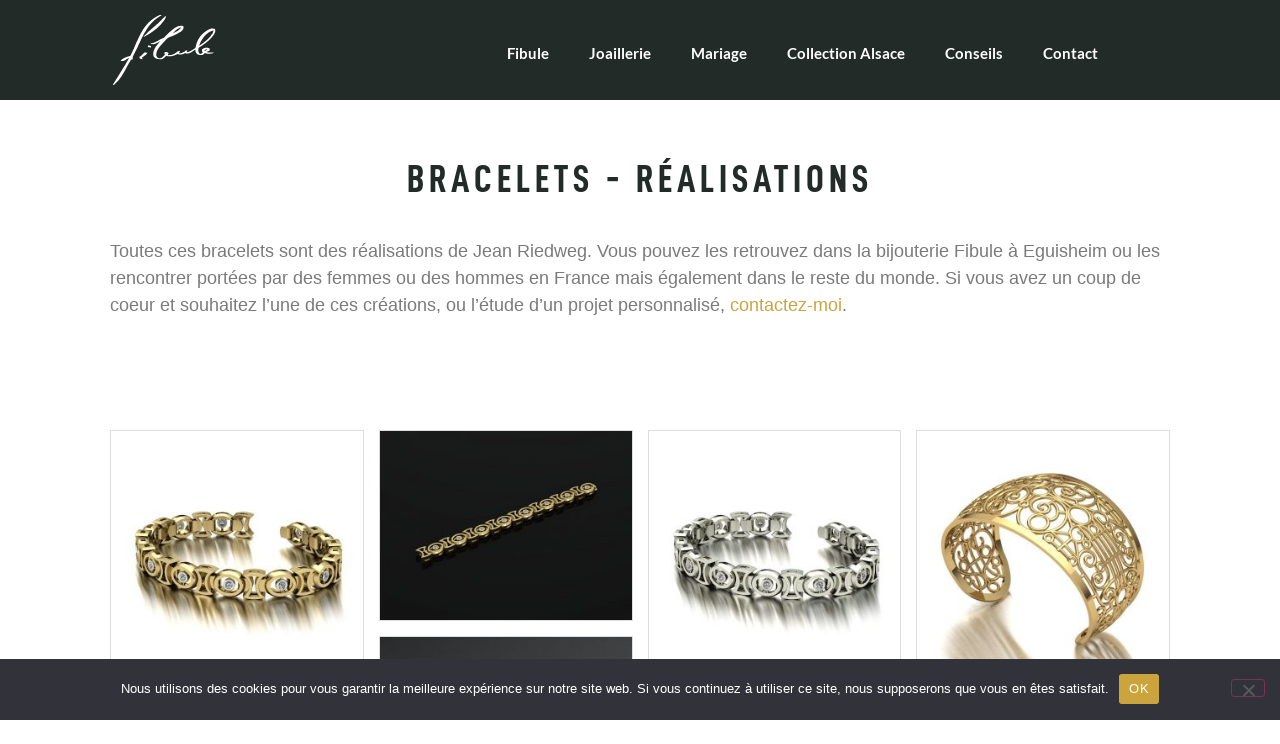

--- FILE ---
content_type: text/html; charset=UTF-8
request_url: https://www.fibule.fr/joaillerie/bracelets-de-joaillier/
body_size: 16752
content:
<!doctype html>
<html lang="fr-FR">
<head>
	<meta charset="UTF-8">
	<meta name="viewport" content="width=device-width, initial-scale=1">
	<link rel="profile" href="https://gmpg.org/xfn/11">
	<meta name='robots' content='index, follow, max-image-preview:large, max-snippet:-1, max-video-preview:-1' />

	<!-- This site is optimized with the Yoast SEO plugin v26.6 - https://yoast.com/wordpress/plugins/seo/ -->
	<title>Bracelets de joaillier - Fibule Joaillerie</title>
<link data-rocket-prefetch href="https://www.googletagmanager.com" rel="dns-prefetch">
<link data-rocket-prefetch href="https://www.google-analytics.com" rel="dns-prefetch"><link rel="preload" data-rocket-preload as="image" href="https://www.fibule.fr/wp-content/uploads/2021/01/Fibule-Logo.png" fetchpriority="high">
	<link rel="canonical" href="https://www.fibule.fr/joaillerie/bracelets-de-joaillier/" />
	<meta property="og:locale" content="fr_FR" />
	<meta property="og:type" content="article" />
	<meta property="og:title" content="Bracelets de joaillier - Fibule Joaillerie" />
	<meta property="og:description" content="Bracelets &#8211; Réalisations Toutes ces bracelets sont des réalisations de Jean Riedweg. Vous pouvez les retrouvez dans la bijouterie Fibule à Eguisheim ou les rencontrer portées par des femmes ou des hommes en France mais également dans le reste du monde. Si vous avez un coup de coeur et souhaitez l&rsquo;une de ces créations, ou [&hellip;]" />
	<meta property="og:url" content="https://www.fibule.fr/joaillerie/bracelets-de-joaillier/" />
	<meta property="og:site_name" content="Fibule Joaillerie" />
	<meta property="article:modified_time" content="2021-12-14T10:31:28+00:00" />
	<meta name="twitter:card" content="summary_large_image" />
	<meta name="twitter:label1" content="Durée de lecture estimée" />
	<meta name="twitter:data1" content="1 minute" />
	<script type="application/ld+json" class="yoast-schema-graph">{"@context":"https://schema.org","@graph":[{"@type":"WebPage","@id":"https://www.fibule.fr/joaillerie/bracelets-de-joaillier/","url":"https://www.fibule.fr/joaillerie/bracelets-de-joaillier/","name":"Bracelets de joaillier - Fibule Joaillerie","isPartOf":{"@id":"https://www.fibule.fr/#website"},"datePublished":"2021-12-14T09:25:02+00:00","dateModified":"2021-12-14T10:31:28+00:00","breadcrumb":{"@id":"https://www.fibule.fr/joaillerie/bracelets-de-joaillier/#breadcrumb"},"inLanguage":"fr-FR","potentialAction":[{"@type":"ReadAction","target":["https://www.fibule.fr/joaillerie/bracelets-de-joaillier/"]}]},{"@type":"BreadcrumbList","@id":"https://www.fibule.fr/joaillerie/bracelets-de-joaillier/#breadcrumb","itemListElement":[{"@type":"ListItem","position":1,"name":"Accueil","item":"https://www.fibule.fr/"},{"@type":"ListItem","position":2,"name":"Joaillerie","item":"https://www.fibule.fr/joaillerie/"},{"@type":"ListItem","position":3,"name":"Bracelets de joaillier"}]},{"@type":"WebSite","@id":"https://www.fibule.fr/#website","url":"https://www.fibule.fr/","name":"Fibule Joaillerie","description":"Bijouterie à Eguisheim","publisher":{"@id":"https://www.fibule.fr/#organization"},"potentialAction":[{"@type":"SearchAction","target":{"@type":"EntryPoint","urlTemplate":"https://www.fibule.fr/?s={search_term_string}"},"query-input":{"@type":"PropertyValueSpecification","valueRequired":true,"valueName":"search_term_string"}}],"inLanguage":"fr-FR"},{"@type":"Organization","@id":"https://www.fibule.fr/#organization","name":"Fibule Joaillerie - Eguisheim","url":"https://www.fibule.fr/","logo":{"@type":"ImageObject","inLanguage":"fr-FR","@id":"https://www.fibule.fr/#/schema/logo/image/","url":"https://www.fibule.fr/wp-content/uploads/2021/01/Fibule-enseigne-bijouterie-fibule.jpg","contentUrl":"https://www.fibule.fr/wp-content/uploads/2021/01/Fibule-enseigne-bijouterie-fibule.jpg","width":900,"height":700,"caption":"Fibule Joaillerie - Eguisheim"},"image":{"@id":"https://www.fibule.fr/#/schema/logo/image/"}}]}</script>
	<!-- / Yoast SEO plugin. -->



<link rel="alternate" type="application/rss+xml" title="Fibule Joaillerie &raquo; Flux" href="https://www.fibule.fr/feed/" />
<link rel="alternate" type="application/rss+xml" title="Fibule Joaillerie &raquo; Flux des commentaires" href="https://www.fibule.fr/comments/feed/" />
<link rel="alternate" title="oEmbed (JSON)" type="application/json+oembed" href="https://www.fibule.fr/wp-json/oembed/1.0/embed?url=https%3A%2F%2Fwww.fibule.fr%2Fjoaillerie%2Fbracelets-de-joaillier%2F" />
<link rel="alternate" title="oEmbed (XML)" type="text/xml+oembed" href="https://www.fibule.fr/wp-json/oembed/1.0/embed?url=https%3A%2F%2Fwww.fibule.fr%2Fjoaillerie%2Fbracelets-de-joaillier%2F&#038;format=xml" />
<style id='wp-img-auto-sizes-contain-inline-css'>
img:is([sizes=auto i],[sizes^="auto," i]){contain-intrinsic-size:3000px 1500px}
/*# sourceURL=wp-img-auto-sizes-contain-inline-css */
</style>
<style id='wp-emoji-styles-inline-css'>

	img.wp-smiley, img.emoji {
		display: inline !important;
		border: none !important;
		box-shadow: none !important;
		height: 1em !important;
		width: 1em !important;
		margin: 0 0.07em !important;
		vertical-align: -0.1em !important;
		background: none !important;
		padding: 0 !important;
	}
/*# sourceURL=wp-emoji-styles-inline-css */
</style>
<style id='global-styles-inline-css'>
:root{--wp--preset--aspect-ratio--square: 1;--wp--preset--aspect-ratio--4-3: 4/3;--wp--preset--aspect-ratio--3-4: 3/4;--wp--preset--aspect-ratio--3-2: 3/2;--wp--preset--aspect-ratio--2-3: 2/3;--wp--preset--aspect-ratio--16-9: 16/9;--wp--preset--aspect-ratio--9-16: 9/16;--wp--preset--color--black: #000000;--wp--preset--color--cyan-bluish-gray: #abb8c3;--wp--preset--color--white: #ffffff;--wp--preset--color--pale-pink: #f78da7;--wp--preset--color--vivid-red: #cf2e2e;--wp--preset--color--luminous-vivid-orange: #ff6900;--wp--preset--color--luminous-vivid-amber: #fcb900;--wp--preset--color--light-green-cyan: #7bdcb5;--wp--preset--color--vivid-green-cyan: #00d084;--wp--preset--color--pale-cyan-blue: #8ed1fc;--wp--preset--color--vivid-cyan-blue: #0693e3;--wp--preset--color--vivid-purple: #9b51e0;--wp--preset--gradient--vivid-cyan-blue-to-vivid-purple: linear-gradient(135deg,rgb(6,147,227) 0%,rgb(155,81,224) 100%);--wp--preset--gradient--light-green-cyan-to-vivid-green-cyan: linear-gradient(135deg,rgb(122,220,180) 0%,rgb(0,208,130) 100%);--wp--preset--gradient--luminous-vivid-amber-to-luminous-vivid-orange: linear-gradient(135deg,rgb(252,185,0) 0%,rgb(255,105,0) 100%);--wp--preset--gradient--luminous-vivid-orange-to-vivid-red: linear-gradient(135deg,rgb(255,105,0) 0%,rgb(207,46,46) 100%);--wp--preset--gradient--very-light-gray-to-cyan-bluish-gray: linear-gradient(135deg,rgb(238,238,238) 0%,rgb(169,184,195) 100%);--wp--preset--gradient--cool-to-warm-spectrum: linear-gradient(135deg,rgb(74,234,220) 0%,rgb(151,120,209) 20%,rgb(207,42,186) 40%,rgb(238,44,130) 60%,rgb(251,105,98) 80%,rgb(254,248,76) 100%);--wp--preset--gradient--blush-light-purple: linear-gradient(135deg,rgb(255,206,236) 0%,rgb(152,150,240) 100%);--wp--preset--gradient--blush-bordeaux: linear-gradient(135deg,rgb(254,205,165) 0%,rgb(254,45,45) 50%,rgb(107,0,62) 100%);--wp--preset--gradient--luminous-dusk: linear-gradient(135deg,rgb(255,203,112) 0%,rgb(199,81,192) 50%,rgb(65,88,208) 100%);--wp--preset--gradient--pale-ocean: linear-gradient(135deg,rgb(255,245,203) 0%,rgb(182,227,212) 50%,rgb(51,167,181) 100%);--wp--preset--gradient--electric-grass: linear-gradient(135deg,rgb(202,248,128) 0%,rgb(113,206,126) 100%);--wp--preset--gradient--midnight: linear-gradient(135deg,rgb(2,3,129) 0%,rgb(40,116,252) 100%);--wp--preset--font-size--small: 13px;--wp--preset--font-size--medium: 20px;--wp--preset--font-size--large: 36px;--wp--preset--font-size--x-large: 42px;--wp--preset--spacing--20: 0.44rem;--wp--preset--spacing--30: 0.67rem;--wp--preset--spacing--40: 1rem;--wp--preset--spacing--50: 1.5rem;--wp--preset--spacing--60: 2.25rem;--wp--preset--spacing--70: 3.38rem;--wp--preset--spacing--80: 5.06rem;--wp--preset--shadow--natural: 6px 6px 9px rgba(0, 0, 0, 0.2);--wp--preset--shadow--deep: 12px 12px 50px rgba(0, 0, 0, 0.4);--wp--preset--shadow--sharp: 6px 6px 0px rgba(0, 0, 0, 0.2);--wp--preset--shadow--outlined: 6px 6px 0px -3px rgb(255, 255, 255), 6px 6px rgb(0, 0, 0);--wp--preset--shadow--crisp: 6px 6px 0px rgb(0, 0, 0);}:root { --wp--style--global--content-size: 800px;--wp--style--global--wide-size: 1200px; }:where(body) { margin: 0; }.wp-site-blocks > .alignleft { float: left; margin-right: 2em; }.wp-site-blocks > .alignright { float: right; margin-left: 2em; }.wp-site-blocks > .aligncenter { justify-content: center; margin-left: auto; margin-right: auto; }:where(.wp-site-blocks) > * { margin-block-start: 24px; margin-block-end: 0; }:where(.wp-site-blocks) > :first-child { margin-block-start: 0; }:where(.wp-site-blocks) > :last-child { margin-block-end: 0; }:root { --wp--style--block-gap: 24px; }:root :where(.is-layout-flow) > :first-child{margin-block-start: 0;}:root :where(.is-layout-flow) > :last-child{margin-block-end: 0;}:root :where(.is-layout-flow) > *{margin-block-start: 24px;margin-block-end: 0;}:root :where(.is-layout-constrained) > :first-child{margin-block-start: 0;}:root :where(.is-layout-constrained) > :last-child{margin-block-end: 0;}:root :where(.is-layout-constrained) > *{margin-block-start: 24px;margin-block-end: 0;}:root :where(.is-layout-flex){gap: 24px;}:root :where(.is-layout-grid){gap: 24px;}.is-layout-flow > .alignleft{float: left;margin-inline-start: 0;margin-inline-end: 2em;}.is-layout-flow > .alignright{float: right;margin-inline-start: 2em;margin-inline-end: 0;}.is-layout-flow > .aligncenter{margin-left: auto !important;margin-right: auto !important;}.is-layout-constrained > .alignleft{float: left;margin-inline-start: 0;margin-inline-end: 2em;}.is-layout-constrained > .alignright{float: right;margin-inline-start: 2em;margin-inline-end: 0;}.is-layout-constrained > .aligncenter{margin-left: auto !important;margin-right: auto !important;}.is-layout-constrained > :where(:not(.alignleft):not(.alignright):not(.alignfull)){max-width: var(--wp--style--global--content-size);margin-left: auto !important;margin-right: auto !important;}.is-layout-constrained > .alignwide{max-width: var(--wp--style--global--wide-size);}body .is-layout-flex{display: flex;}.is-layout-flex{flex-wrap: wrap;align-items: center;}.is-layout-flex > :is(*, div){margin: 0;}body .is-layout-grid{display: grid;}.is-layout-grid > :is(*, div){margin: 0;}body{padding-top: 0px;padding-right: 0px;padding-bottom: 0px;padding-left: 0px;}a:where(:not(.wp-element-button)){text-decoration: underline;}:root :where(.wp-element-button, .wp-block-button__link){background-color: #32373c;border-width: 0;color: #fff;font-family: inherit;font-size: inherit;font-style: inherit;font-weight: inherit;letter-spacing: inherit;line-height: inherit;padding-top: calc(0.667em + 2px);padding-right: calc(1.333em + 2px);padding-bottom: calc(0.667em + 2px);padding-left: calc(1.333em + 2px);text-decoration: none;text-transform: inherit;}.has-black-color{color: var(--wp--preset--color--black) !important;}.has-cyan-bluish-gray-color{color: var(--wp--preset--color--cyan-bluish-gray) !important;}.has-white-color{color: var(--wp--preset--color--white) !important;}.has-pale-pink-color{color: var(--wp--preset--color--pale-pink) !important;}.has-vivid-red-color{color: var(--wp--preset--color--vivid-red) !important;}.has-luminous-vivid-orange-color{color: var(--wp--preset--color--luminous-vivid-orange) !important;}.has-luminous-vivid-amber-color{color: var(--wp--preset--color--luminous-vivid-amber) !important;}.has-light-green-cyan-color{color: var(--wp--preset--color--light-green-cyan) !important;}.has-vivid-green-cyan-color{color: var(--wp--preset--color--vivid-green-cyan) !important;}.has-pale-cyan-blue-color{color: var(--wp--preset--color--pale-cyan-blue) !important;}.has-vivid-cyan-blue-color{color: var(--wp--preset--color--vivid-cyan-blue) !important;}.has-vivid-purple-color{color: var(--wp--preset--color--vivid-purple) !important;}.has-black-background-color{background-color: var(--wp--preset--color--black) !important;}.has-cyan-bluish-gray-background-color{background-color: var(--wp--preset--color--cyan-bluish-gray) !important;}.has-white-background-color{background-color: var(--wp--preset--color--white) !important;}.has-pale-pink-background-color{background-color: var(--wp--preset--color--pale-pink) !important;}.has-vivid-red-background-color{background-color: var(--wp--preset--color--vivid-red) !important;}.has-luminous-vivid-orange-background-color{background-color: var(--wp--preset--color--luminous-vivid-orange) !important;}.has-luminous-vivid-amber-background-color{background-color: var(--wp--preset--color--luminous-vivid-amber) !important;}.has-light-green-cyan-background-color{background-color: var(--wp--preset--color--light-green-cyan) !important;}.has-vivid-green-cyan-background-color{background-color: var(--wp--preset--color--vivid-green-cyan) !important;}.has-pale-cyan-blue-background-color{background-color: var(--wp--preset--color--pale-cyan-blue) !important;}.has-vivid-cyan-blue-background-color{background-color: var(--wp--preset--color--vivid-cyan-blue) !important;}.has-vivid-purple-background-color{background-color: var(--wp--preset--color--vivid-purple) !important;}.has-black-border-color{border-color: var(--wp--preset--color--black) !important;}.has-cyan-bluish-gray-border-color{border-color: var(--wp--preset--color--cyan-bluish-gray) !important;}.has-white-border-color{border-color: var(--wp--preset--color--white) !important;}.has-pale-pink-border-color{border-color: var(--wp--preset--color--pale-pink) !important;}.has-vivid-red-border-color{border-color: var(--wp--preset--color--vivid-red) !important;}.has-luminous-vivid-orange-border-color{border-color: var(--wp--preset--color--luminous-vivid-orange) !important;}.has-luminous-vivid-amber-border-color{border-color: var(--wp--preset--color--luminous-vivid-amber) !important;}.has-light-green-cyan-border-color{border-color: var(--wp--preset--color--light-green-cyan) !important;}.has-vivid-green-cyan-border-color{border-color: var(--wp--preset--color--vivid-green-cyan) !important;}.has-pale-cyan-blue-border-color{border-color: var(--wp--preset--color--pale-cyan-blue) !important;}.has-vivid-cyan-blue-border-color{border-color: var(--wp--preset--color--vivid-cyan-blue) !important;}.has-vivid-purple-border-color{border-color: var(--wp--preset--color--vivid-purple) !important;}.has-vivid-cyan-blue-to-vivid-purple-gradient-background{background: var(--wp--preset--gradient--vivid-cyan-blue-to-vivid-purple) !important;}.has-light-green-cyan-to-vivid-green-cyan-gradient-background{background: var(--wp--preset--gradient--light-green-cyan-to-vivid-green-cyan) !important;}.has-luminous-vivid-amber-to-luminous-vivid-orange-gradient-background{background: var(--wp--preset--gradient--luminous-vivid-amber-to-luminous-vivid-orange) !important;}.has-luminous-vivid-orange-to-vivid-red-gradient-background{background: var(--wp--preset--gradient--luminous-vivid-orange-to-vivid-red) !important;}.has-very-light-gray-to-cyan-bluish-gray-gradient-background{background: var(--wp--preset--gradient--very-light-gray-to-cyan-bluish-gray) !important;}.has-cool-to-warm-spectrum-gradient-background{background: var(--wp--preset--gradient--cool-to-warm-spectrum) !important;}.has-blush-light-purple-gradient-background{background: var(--wp--preset--gradient--blush-light-purple) !important;}.has-blush-bordeaux-gradient-background{background: var(--wp--preset--gradient--blush-bordeaux) !important;}.has-luminous-dusk-gradient-background{background: var(--wp--preset--gradient--luminous-dusk) !important;}.has-pale-ocean-gradient-background{background: var(--wp--preset--gradient--pale-ocean) !important;}.has-electric-grass-gradient-background{background: var(--wp--preset--gradient--electric-grass) !important;}.has-midnight-gradient-background{background: var(--wp--preset--gradient--midnight) !important;}.has-small-font-size{font-size: var(--wp--preset--font-size--small) !important;}.has-medium-font-size{font-size: var(--wp--preset--font-size--medium) !important;}.has-large-font-size{font-size: var(--wp--preset--font-size--large) !important;}.has-x-large-font-size{font-size: var(--wp--preset--font-size--x-large) !important;}
:root :where(.wp-block-pullquote){font-size: 1.5em;line-height: 1.6;}
/*# sourceURL=global-styles-inline-css */
</style>
<link rel='stylesheet' id='cookie-notice-front-css' href='https://www.fibule.fr/wp-content/plugins/cookie-notice/css/front.min.css?ver=2.5.11' media='all' />
<link rel='stylesheet' id='hello-elementor-css' href='https://www.fibule.fr/wp-content/themes/hello-elementor/assets/css/reset.css?ver=3.4.5' media='all' />
<link rel='stylesheet' id='hello-elementor-theme-style-css' href='https://www.fibule.fr/wp-content/themes/hello-elementor/assets/css/theme.css?ver=3.4.5' media='all' />
<link rel='stylesheet' id='hello-elementor-header-footer-css' href='https://www.fibule.fr/wp-content/themes/hello-elementor/assets/css/header-footer.css?ver=3.4.5' media='all' />
<link rel='stylesheet' id='elementor-frontend-css' href='https://www.fibule.fr/wp-content/uploads/elementor/css/custom-frontend.min.css?ver=1767926548' media='all' />
<link rel='stylesheet' id='widget-image-css' href='https://www.fibule.fr/wp-content/plugins/elementor/assets/css/widget-image.min.css?ver=3.34.0' media='all' />
<link rel='stylesheet' id='widget-nav-menu-css' href='https://www.fibule.fr/wp-content/uploads/elementor/css/custom-pro-widget-nav-menu.min.css?ver=1767926548' media='all' />
<link rel='stylesheet' id='e-sticky-css' href='https://www.fibule.fr/wp-content/plugins/elementor-pro/assets/css/modules/sticky.min.css?ver=3.34.0' media='all' />
<link rel='stylesheet' id='widget-divider-css' href='https://www.fibule.fr/wp-content/plugins/elementor/assets/css/widget-divider.min.css?ver=3.34.0' media='all' />
<link rel='stylesheet' id='widget-heading-css' href='https://www.fibule.fr/wp-content/plugins/elementor/assets/css/widget-heading.min.css?ver=3.34.0' media='all' />
<link rel='stylesheet' id='widget-icon-list-css' href='https://www.fibule.fr/wp-content/uploads/elementor/css/custom-widget-icon-list.min.css?ver=1767926548' media='all' />
<link rel='stylesheet' id='elementor-icons-css' href='https://www.fibule.fr/wp-content/plugins/elementor/assets/lib/eicons/css/elementor-icons.min.css?ver=5.45.0' media='all' />
<link rel='stylesheet' id='elementor-post-9-css' href='https://www.fibule.fr/wp-content/uploads/elementor/css/post-9.css?ver=1767926548' media='all' />
<link rel='stylesheet' id='font-awesome-5-all-css' href='https://www.fibule.fr/wp-content/plugins/elementor/assets/lib/font-awesome/css/all.min.css?ver=3.34.0' media='all' />
<link rel='stylesheet' id='font-awesome-4-shim-css' href='https://www.fibule.fr/wp-content/plugins/elementor/assets/lib/font-awesome/css/v4-shims.min.css?ver=3.34.0' media='all' />
<link rel='stylesheet' id='swiper-css' href='https://www.fibule.fr/wp-content/plugins/elementor/assets/lib/swiper/v8/css/swiper.min.css?ver=8.4.5' media='all' />
<link rel='stylesheet' id='e-swiper-css' href='https://www.fibule.fr/wp-content/plugins/elementor/assets/css/conditionals/e-swiper.min.css?ver=3.34.0' media='all' />
<link rel='stylesheet' id='widget-gallery-css' href='https://www.fibule.fr/wp-content/plugins/elementor-pro/assets/css/widget-gallery.min.css?ver=3.34.0' media='all' />
<link rel='stylesheet' id='elementor-gallery-css' href='https://www.fibule.fr/wp-content/plugins/elementor/assets/lib/e-gallery/css/e-gallery.min.css?ver=1.2.0' media='all' />
<link rel='stylesheet' id='e-transitions-css' href='https://www.fibule.fr/wp-content/plugins/elementor-pro/assets/css/conditionals/transitions.min.css?ver=3.34.0' media='all' />
<link rel='stylesheet' id='elementor-post-3258-css' href='https://www.fibule.fr/wp-content/uploads/elementor/css/post-3258.css?ver=1767926558' media='all' />
<link rel='stylesheet' id='elementor-post-17-css' href='https://www.fibule.fr/wp-content/uploads/elementor/css/post-17.css?ver=1767926548' media='all' />
<link rel='stylesheet' id='elementor-post-36-css' href='https://www.fibule.fr/wp-content/uploads/elementor/css/post-36.css?ver=1767926549' media='all' />
<link rel='stylesheet' id='hello-elementor-child-style-css' href='https://www.fibule.fr/wp-content/themes/hello-theme-child-master/style.css?ver=1.0.0' media='all' />
<link rel='stylesheet' id='ecs-styles-css' href='https://www.fibule.fr/wp-content/plugins/ele-custom-skin/assets/css/ecs-style.css?ver=3.1.9' media='all' />
<link rel='stylesheet' id='elementor-post-3578-css' href='https://www.fibule.fr/wp-content/uploads/elementor/css/post-3578.css?ver=1639499746' media='all' />
<style id='rocket-lazyload-inline-css'>
.rll-youtube-player{position:relative;padding-bottom:56.23%;height:0;overflow:hidden;max-width:100%;}.rll-youtube-player:focus-within{outline: 2px solid currentColor;outline-offset: 5px;}.rll-youtube-player iframe{position:absolute;top:0;left:0;width:100%;height:100%;z-index:100;background:0 0}.rll-youtube-player img{bottom:0;display:block;left:0;margin:auto;max-width:100%;width:100%;position:absolute;right:0;top:0;border:none;height:auto;-webkit-transition:.4s all;-moz-transition:.4s all;transition:.4s all}.rll-youtube-player img:hover{-webkit-filter:brightness(75%)}.rll-youtube-player .play{height:100%;width:100%;left:0;top:0;position:absolute;background:url(https://www.fibule.fr/wp-content/plugins/wp-rocket/assets/img/youtube.png) no-repeat center;background-color: transparent !important;cursor:pointer;border:none;}.wp-embed-responsive .wp-has-aspect-ratio .rll-youtube-player{position:absolute;padding-bottom:0;width:100%;height:100%;top:0;bottom:0;left:0;right:0}
/*# sourceURL=rocket-lazyload-inline-css */
</style>
<link rel='stylesheet' id='elementor-gf-local-roboto-css' href='https://www.fibule.fr/wp-content/uploads/elementor/google-fonts/css/roboto.css?ver=1743324961' media='all' />
<link rel='stylesheet' id='elementor-gf-local-robotoslab-css' href='https://www.fibule.fr/wp-content/uploads/elementor/google-fonts/css/robotoslab.css?ver=1743324963' media='all' />
<link rel='stylesheet' id='elementor-gf-local-lato-css' href='https://www.fibule.fr/wp-content/uploads/elementor/google-fonts/css/lato.css?ver=1743324964' media='all' />
<link rel='stylesheet' id='elementor-gf-local-worksans-css' href='https://www.fibule.fr/wp-content/uploads/elementor/google-fonts/css/worksans.css?ver=1743324966' media='all' />
<link rel='stylesheet' id='elementor-icons-shared-0-css' href='https://www.fibule.fr/wp-content/plugins/elementor/assets/lib/font-awesome/css/fontawesome.min.css?ver=5.15.3' media='all' />
<link rel='stylesheet' id='elementor-icons-fa-solid-css' href='https://www.fibule.fr/wp-content/plugins/elementor/assets/lib/font-awesome/css/solid.min.css?ver=5.15.3' media='all' />
<link rel='stylesheet' id='elementor-icons-fa-regular-css' href='https://www.fibule.fr/wp-content/plugins/elementor/assets/lib/font-awesome/css/regular.min.css?ver=5.15.3' media='all' />
<script id="cookie-notice-front-js-before">
var cnArgs = {"ajaxUrl":"https:\/\/www.fibule.fr\/wp-admin\/admin-ajax.php","nonce":"e84e32c209","hideEffect":"fade","position":"bottom","onScroll":true,"onScrollOffset":100,"onClick":false,"cookieName":"cookie_notice_accepted","cookieTime":2592000,"cookieTimeRejected":2592000,"globalCookie":false,"redirection":false,"cache":true,"revokeCookies":false,"revokeCookiesOpt":"automatic"};

//# sourceURL=cookie-notice-front-js-before
</script>
<script src="https://www.fibule.fr/wp-content/plugins/cookie-notice/js/front.min.js?ver=2.5.11" id="cookie-notice-front-js"></script>
<script src="https://www.fibule.fr/wp-includes/js/jquery/jquery.min.js?ver=3.7.1" id="jquery-core-js"></script>
<script src="https://www.fibule.fr/wp-includes/js/jquery/jquery-migrate.min.js?ver=3.4.1" id="jquery-migrate-js"></script>
<script src="https://www.fibule.fr/wp-content/plugins/elementor/assets/lib/font-awesome/js/v4-shims.min.js?ver=3.34.0" id="font-awesome-4-shim-js"></script>
<script id="ecs_ajax_load-js-extra">
var ecs_ajax_params = {"ajaxurl":"https://www.fibule.fr/wp-admin/admin-ajax.php","posts":"{\"page\":0,\"pagename\":\"bracelets-de-joaillier\",\"error\":\"\",\"m\":\"\",\"p\":0,\"post_parent\":\"\",\"subpost\":\"\",\"subpost_id\":\"\",\"attachment\":\"\",\"attachment_id\":0,\"name\":\"bracelets-de-joaillier\",\"page_id\":0,\"second\":\"\",\"minute\":\"\",\"hour\":\"\",\"day\":0,\"monthnum\":0,\"year\":0,\"w\":0,\"category_name\":\"\",\"tag\":\"\",\"cat\":\"\",\"tag_id\":\"\",\"author\":\"\",\"author_name\":\"\",\"feed\":\"\",\"tb\":\"\",\"paged\":0,\"meta_key\":\"\",\"meta_value\":\"\",\"preview\":\"\",\"s\":\"\",\"sentence\":\"\",\"title\":\"\",\"fields\":\"all\",\"menu_order\":\"\",\"embed\":\"\",\"category__in\":[],\"category__not_in\":[],\"category__and\":[],\"post__in\":[],\"post__not_in\":[],\"post_name__in\":[],\"tag__in\":[],\"tag__not_in\":[],\"tag__and\":[],\"tag_slug__in\":[],\"tag_slug__and\":[],\"post_parent__in\":[],\"post_parent__not_in\":[],\"author__in\":[],\"author__not_in\":[],\"search_columns\":[],\"ignore_sticky_posts\":false,\"suppress_filters\":false,\"cache_results\":true,\"update_post_term_cache\":true,\"update_menu_item_cache\":false,\"lazy_load_term_meta\":true,\"update_post_meta_cache\":true,\"post_type\":\"\",\"posts_per_page\":10,\"nopaging\":false,\"comments_per_page\":\"50\",\"no_found_rows\":false,\"order\":\"DESC\"}"};
//# sourceURL=ecs_ajax_load-js-extra
</script>
<script src="https://www.fibule.fr/wp-content/plugins/ele-custom-skin/assets/js/ecs_ajax_pagination.js?ver=3.1.9" id="ecs_ajax_load-js"></script>
<script src="https://www.fibule.fr/wp-content/plugins/ele-custom-skin/assets/js/ecs.js?ver=3.1.9" id="ecs-script-js"></script>
<link rel="https://api.w.org/" href="https://www.fibule.fr/wp-json/" /><link rel="alternate" title="JSON" type="application/json" href="https://www.fibule.fr/wp-json/wp/v2/pages/3258" /><link rel="EditURI" type="application/rsd+xml" title="RSD" href="https://www.fibule.fr/xmlrpc.php?rsd" />
<meta name="generator" content="WordPress 6.9" />
<link rel='shortlink' href='https://www.fibule.fr/?p=3258' />

		<!-- GA Google Analytics @ https://m0n.co/ga -->
		<script>
			(function(i,s,o,g,r,a,m){i['GoogleAnalyticsObject']=r;i[r]=i[r]||function(){
			(i[r].q=i[r].q||[]).push(arguments)},i[r].l=1*new Date();a=s.createElement(o),
			m=s.getElementsByTagName(o)[0];a.async=1;a.src=g;m.parentNode.insertBefore(a,m)
			})(window,document,'script','https://www.google-analytics.com/analytics.js','ga');
			ga('create', 'UA-129369869-1', 'auto');
			ga('send', 'pageview');
		</script>

	<meta name="generator" content="Elementor 3.34.0; features: additional_custom_breakpoints; settings: css_print_method-external, google_font-enabled, font_display-auto">
			<style>
				.e-con.e-parent:nth-of-type(n+4):not(.e-lazyloaded):not(.e-no-lazyload),
				.e-con.e-parent:nth-of-type(n+4):not(.e-lazyloaded):not(.e-no-lazyload) * {
					background-image: none !important;
				}
				@media screen and (max-height: 1024px) {
					.e-con.e-parent:nth-of-type(n+3):not(.e-lazyloaded):not(.e-no-lazyload),
					.e-con.e-parent:nth-of-type(n+3):not(.e-lazyloaded):not(.e-no-lazyload) * {
						background-image: none !important;
					}
				}
				@media screen and (max-height: 640px) {
					.e-con.e-parent:nth-of-type(n+2):not(.e-lazyloaded):not(.e-no-lazyload),
					.e-con.e-parent:nth-of-type(n+2):not(.e-lazyloaded):not(.e-no-lazyload) * {
						background-image: none !important;
					}
				}
			</style>
			<link rel="icon" href="https://www.fibule.fr/wp-content/uploads/2021/02/fibule-joaillerie-100x100.png" sizes="32x32" />
<link rel="icon" href="https://www.fibule.fr/wp-content/uploads/2021/02/fibule-joaillerie-300x300.png" sizes="192x192" />
<link rel="apple-touch-icon" href="https://www.fibule.fr/wp-content/uploads/2021/02/fibule-joaillerie-300x300.png" />
<meta name="msapplication-TileImage" content="https://www.fibule.fr/wp-content/uploads/2021/02/fibule-joaillerie-300x300.png" />
		<style id="wp-custom-css">
			/* ******************************** */
/*            VARIABLES             */
/* ******************************** */
/* Couleur or : --e-global-color-b5ade46 */







/* ******************************** */
/*           WOOCOMMERCE            */
/* ******************************** */
/* Bordure Message */
.woocommerce-message,
.woocommerce-info {
    border-top-color: var(--e-global-color-b5ade46);
}

.woocommerce-message::before,
.woocommerce-info::before {
    color: var(--e-global-color-b5ade46);
}




/* ******************************** */
/*           PAGE BLOG              */
/* ******************************** */
/* Blog - Espacer les titres dans p */
.single-post h2 {
	margin-top: 50px;
}





/* ******************************** */
/*          PAGE PRODUIT            */
/* ******************************** */
/* Couleur des variations de prix */
.woocommerce div.product p.price, 
.woocommerce div.product span.price {
    color: var(--e-global-color-b5ade46);
		font-weight: bold;
}


/* Taille de la bague */
table tbody>tr:nth-child(odd)>td, table tbody>tr:nth-child(odd)>th {
    background-color: unset;
}

.elementor-widget-woocommerce-product-add-to-cart tr {
    display: inline-grid;
}

.elementor-widget-woocommerce-product-add-to-cart tr td {
    padding: 10px 0 0 0;
}

.woocommerce div.product .stock {
    color: var(--e-global-color-b5ade46);
    text-align: center;
}




/* ******************************** */
/*           PAGE PANIER            */
/* ******************************** */
/* Input Code de promo */
input#coupon_code {
    width: 50%;
}


/* Bouton commander */
a.checkout-button.button.alt.wc-forward {
	background-color: var(--e-global-color-b5ade46);
}






/* ******************************** */
/*           PAGE COMMANDE          */
/* ******************************** */
/* Bouton commander */
button#place_order
{
		background-color: var(--e-global-color-b5ade46);
}

















/* Bug de responsive --> Page contact et Demande de baguier */
/* @media (max-width: 1068px)
 .bug_tablette {
    -webkit-box-ordinal-group: 11;
    -ms-flex-order: 10 !important;
    order: 10 !important;
} */		</style>
		<noscript><style id="rocket-lazyload-nojs-css">.rll-youtube-player, [data-lazy-src]{display:none !important;}</style></noscript><meta name="generator" content="WP Rocket 3.20.2" data-wpr-features="wpr_lazyload_images wpr_lazyload_iframes wpr_preconnect_external_domains wpr_oci wpr_preload_links wpr_desktop" /></head>
<body class="wp-singular page-template-default page page-id-3258 page-child parent-pageid-2156 wp-embed-responsive wp-theme-hello-elementor wp-child-theme-hello-theme-child-master cookies-not-set hello-elementor-default elementor-default elementor-kit-9 elementor-page elementor-page-3258">


<a class="skip-link screen-reader-text" href="#content">Aller au contenu</a>

		<header  data-elementor-type="header" data-elementor-id="17" class="elementor elementor-17 elementor-location-header" data-elementor-post-type="elementor_library">
					<section class="elementor-section elementor-top-section elementor-element elementor-element-c7bb578 elementor-section-height-min-height elementor-section-stretched elementor-section-boxed elementor-section-height-default elementor-section-items-middle" data-id="c7bb578" data-element_type="section" data-settings="{&quot;background_background&quot;:&quot;classic&quot;,&quot;sticky&quot;:&quot;top&quot;,&quot;stretch_section&quot;:&quot;section-stretched&quot;,&quot;sticky_on&quot;:[&quot;desktop&quot;,&quot;tablet&quot;,&quot;mobile&quot;],&quot;sticky_offset&quot;:0,&quot;sticky_effects_offset&quot;:0,&quot;sticky_anchor_link_offset&quot;:0}">
						<div  class="elementor-container elementor-column-gap-default">
					<div class="elementor-column elementor-col-50 elementor-top-column elementor-element elementor-element-8e733ed" data-id="8e733ed" data-element_type="column">
			<div class="elementor-widget-wrap elementor-element-populated">
						<div class="elementor-element elementor-element-4881ccb elementor-widget elementor-widget-image" data-id="4881ccb" data-element_type="widget" data-widget_type="image.default">
				<div class="elementor-widget-container">
																<a href="https://www.fibule.fr">
							<img fetchpriority="high" width="111" height="70" src="https://www.fibule.fr/wp-content/uploads/2021/01/Fibule-Logo.png" class="attachment-large size-large wp-image-18" alt="Fibule - Logo" />								</a>
															</div>
				</div>
					</div>
		</div>
				<div class="elementor-column elementor-col-50 elementor-top-column elementor-element elementor-element-8af46f8" data-id="8af46f8" data-element_type="column">
			<div class="elementor-widget-wrap elementor-element-populated">
						<div class="elementor-element elementor-element-d05d37c elementor-nav-menu__align-center elementor-nav-menu--stretch elementor-nav-menu__text-align-center elementor-nav-menu--dropdown-tablet elementor-nav-menu--toggle elementor-nav-menu--burger elementor-widget elementor-widget-nav-menu" data-id="d05d37c" data-element_type="widget" data-settings="{&quot;full_width&quot;:&quot;stretch&quot;,&quot;layout&quot;:&quot;horizontal&quot;,&quot;submenu_icon&quot;:{&quot;value&quot;:&quot;&lt;i class=\&quot;fas fa-caret-down\&quot; aria-hidden=\&quot;true\&quot;&gt;&lt;\/i&gt;&quot;,&quot;library&quot;:&quot;fa-solid&quot;},&quot;toggle&quot;:&quot;burger&quot;}" data-widget_type="nav-menu.default">
				<div class="elementor-widget-container">
								<nav aria-label="Menu" class="elementor-nav-menu--main elementor-nav-menu__container elementor-nav-menu--layout-horizontal e--pointer-none">
				<ul id="menu-1-d05d37c" class="elementor-nav-menu"><li class="menu-item menu-item-type-post_type menu-item-object-page menu-item-2019"><a href="https://www.fibule.fr/fibule-joaillerie-eguisheim/" class="elementor-item">Fibule</a></li>
<li class="menu-item menu-item-type-post_type menu-item-object-page current-page-ancestor menu-item-2192"><a href="https://www.fibule.fr/joaillerie/" class="elementor-item">Joaillerie</a></li>
<li class="menu-item menu-item-type-post_type menu-item-object-page menu-item-2193"><a href="https://www.fibule.fr/mariage/" class="elementor-item">Mariage</a></li>
<li class="menu-item menu-item-type-post_type menu-item-object-page menu-item-3519"><a href="https://www.fibule.fr/bijoux-alsace/" class="elementor-item">Collection Alsace</a></li>
<li class="menu-item menu-item-type-post_type menu-item-object-page menu-item-918"><a href="https://www.fibule.fr/conseils/" class="elementor-item">Conseils</a></li>
<li class="menu-item menu-item-type-post_type menu-item-object-page menu-item-845"><a href="https://www.fibule.fr/contact/" class="elementor-item">Contact</a></li>
</ul>			</nav>
					<div class="elementor-menu-toggle" role="button" tabindex="0" aria-label="Permuter le menu" aria-expanded="false">
			<i aria-hidden="true" role="presentation" class="elementor-menu-toggle__icon--open eicon-menu-bar"></i><i aria-hidden="true" role="presentation" class="elementor-menu-toggle__icon--close eicon-close"></i>		</div>
					<nav class="elementor-nav-menu--dropdown elementor-nav-menu__container" aria-hidden="true">
				<ul id="menu-2-d05d37c" class="elementor-nav-menu"><li class="menu-item menu-item-type-post_type menu-item-object-page menu-item-2019"><a href="https://www.fibule.fr/fibule-joaillerie-eguisheim/" class="elementor-item" tabindex="-1">Fibule</a></li>
<li class="menu-item menu-item-type-post_type menu-item-object-page current-page-ancestor menu-item-2192"><a href="https://www.fibule.fr/joaillerie/" class="elementor-item" tabindex="-1">Joaillerie</a></li>
<li class="menu-item menu-item-type-post_type menu-item-object-page menu-item-2193"><a href="https://www.fibule.fr/mariage/" class="elementor-item" tabindex="-1">Mariage</a></li>
<li class="menu-item menu-item-type-post_type menu-item-object-page menu-item-3519"><a href="https://www.fibule.fr/bijoux-alsace/" class="elementor-item" tabindex="-1">Collection Alsace</a></li>
<li class="menu-item menu-item-type-post_type menu-item-object-page menu-item-918"><a href="https://www.fibule.fr/conseils/" class="elementor-item" tabindex="-1">Conseils</a></li>
<li class="menu-item menu-item-type-post_type menu-item-object-page menu-item-845"><a href="https://www.fibule.fr/contact/" class="elementor-item" tabindex="-1">Contact</a></li>
</ul>			</nav>
						</div>
				</div>
				<div class="elementor-element elementor-element-e5fdd1d elementor-hidden-desktop elementor-widget elementor-widget-text-editor" data-id="e5fdd1d" data-element_type="widget" data-widget_type="text-editor.default">
				<div class="elementor-widget-container">
									<p>Menu</p>								</div>
				</div>
					</div>
		</div>
					</div>
		</section>
				</header>
		
<main  id="content" class="site-main post-3258 page type-page status-publish hentry">

	
	<div  class="page-content">
				<div  data-elementor-type="wp-page" data-elementor-id="3258" class="elementor elementor-3258" data-elementor-post-type="page">
						<section class="elementor-section elementor-top-section elementor-element elementor-element-906e624 elementor-section-boxed elementor-section-height-default elementor-section-height-default" data-id="906e624" data-element_type="section">
						<div class="elementor-container elementor-column-gap-default">
					<div class="elementor-column elementor-col-100 elementor-top-column elementor-element elementor-element-958997e" data-id="958997e" data-element_type="column">
			<div class="elementor-widget-wrap elementor-element-populated">
						<div class="elementor-element elementor-element-6d70ead elementor-widget elementor-widget-heading" data-id="6d70ead" data-element_type="widget" data-widget_type="heading.default">
				<div class="elementor-widget-container">
					<h1 class="elementor-heading-title elementor-size-default">Bracelets - Réalisations</h1>				</div>
				</div>
				<div class="elementor-element elementor-element-a05b92b elementor-widget elementor-widget-text-editor" data-id="a05b92b" data-element_type="widget" data-widget_type="text-editor.default">
				<div class="elementor-widget-container">
									<p>Toutes ces bracelets sont des réalisations de Jean Riedweg. Vous pouvez les retrouvez dans la bijouterie Fibule à Eguisheim ou les rencontrer portées par des femmes ou des hommes en France mais également dans le reste du monde. Si vous avez un coup de coeur et souhaitez l&rsquo;une de ces créations, ou l&rsquo;étude d&rsquo;un projet personnalisé, <a href="https://www.fibule.fr/contact/">contactez-moi</a>.</p><div id="gallery-1" class="gallery galleryid-746 gallery-columns-4 gallery-size-full"> </div>								</div>
				</div>
					</div>
		</div>
					</div>
		</section>
				<section class="elementor-section elementor-top-section elementor-element elementor-element-44cddc2 elementor-section-boxed elementor-section-height-default elementor-section-height-default" data-id="44cddc2" data-element_type="section">
						<div class="elementor-container elementor-column-gap-default">
					<div class="elementor-column elementor-col-100 elementor-top-column elementor-element elementor-element-f91de9e" data-id="f91de9e" data-element_type="column">
			<div class="elementor-widget-wrap elementor-element-populated">
						<div class="elementor-element elementor-element-2e4204f elementor-widget elementor-widget-gallery" data-id="2e4204f" data-element_type="widget" data-settings="{&quot;gallery_layout&quot;:&quot;masonry&quot;,&quot;gap&quot;:{&quot;unit&quot;:&quot;px&quot;,&quot;size&quot;:15,&quot;sizes&quot;:[]},&quot;lazyload&quot;:&quot;yes&quot;,&quot;columns&quot;:4,&quot;columns_tablet&quot;:2,&quot;columns_mobile&quot;:1,&quot;gap_tablet&quot;:{&quot;unit&quot;:&quot;px&quot;,&quot;size&quot;:10,&quot;sizes&quot;:[]},&quot;gap_mobile&quot;:{&quot;unit&quot;:&quot;px&quot;,&quot;size&quot;:10,&quot;sizes&quot;:[]},&quot;link_to&quot;:&quot;file&quot;,&quot;overlay_background&quot;:&quot;yes&quot;,&quot;content_hover_animation&quot;:&quot;fade-in&quot;}" data-widget_type="gallery.default">
				<div class="elementor-widget-container">
							<div class="elementor-gallery__container">
							<a class="e-gallery-item elementor-gallery-item elementor-animated-content" href="https://www.fibule.fr/wp-content/uploads/2021/12/bracelet-fibule-copyright-jean-riedweg-2.jpg" data-elementor-open-lightbox="yes" data-elementor-lightbox-slideshow="2e4204f" data-elementor-lightbox-title="bracelet-fibule-copyright-jean-riedweg-2" data-e-action-hash="#elementor-action%3Aaction%3Dlightbox%26settings%3DeyJpZCI6MzI3MCwidXJsIjoiaHR0cHM6XC9cL3d3dy5maWJ1bGUuZnJcL3dwLWNvbnRlbnRcL3VwbG9hZHNcLzIwMjFcLzEyXC9icmFjZWxldC1maWJ1bGUtY29weXJpZ2h0LWplYW4tcmllZHdlZy0yLmpwZyIsInNsaWRlc2hvdyI6IjJlNDIwNGYifQ%3D%3D">
					<div class="e-gallery-image elementor-gallery-item__image" data-thumbnail="https://www.fibule.fr/wp-content/uploads/2021/12/bracelet-fibule-copyright-jean-riedweg-2-300x300.jpg" data-width="300" data-height="300" aria-label="" role="img" ></div>
											<div class="elementor-gallery-item__overlay"></div>
														</a>
							<a class="e-gallery-item elementor-gallery-item elementor-animated-content" href="https://www.fibule.fr/wp-content/uploads/2021/12/bracelet-fibule-copyright-jean-riedweg-1.jpg" data-elementor-open-lightbox="yes" data-elementor-lightbox-slideshow="2e4204f" data-elementor-lightbox-title="bracelet-fibule-copyright-jean-riedweg-1" data-e-action-hash="#elementor-action%3Aaction%3Dlightbox%26settings%3DeyJpZCI6MzI2OSwidXJsIjoiaHR0cHM6XC9cL3d3dy5maWJ1bGUuZnJcL3dwLWNvbnRlbnRcL3VwbG9hZHNcLzIwMjFcLzEyXC9icmFjZWxldC1maWJ1bGUtY29weXJpZ2h0LWplYW4tcmllZHdlZy0xLmpwZyIsInNsaWRlc2hvdyI6IjJlNDIwNGYifQ%3D%3D">
					<div class="e-gallery-image elementor-gallery-item__image" data-thumbnail="https://www.fibule.fr/wp-content/uploads/2021/12/bracelet-fibule-copyright-jean-riedweg-1-300x225.jpg" data-width="300" data-height="225" aria-label="" role="img" ></div>
											<div class="elementor-gallery-item__overlay"></div>
														</a>
							<a class="e-gallery-item elementor-gallery-item elementor-animated-content" href="https://www.fibule.fr/wp-content/uploads/2021/12/bracelet-fibule-copyright-jean-riedweg-3.jpg" data-elementor-open-lightbox="yes" data-elementor-lightbox-slideshow="2e4204f" data-elementor-lightbox-title="bracelet-fibule-copyright-jean-riedweg-3" data-e-action-hash="#elementor-action%3Aaction%3Dlightbox%26settings%3DeyJpZCI6MzI3MSwidXJsIjoiaHR0cHM6XC9cL3d3dy5maWJ1bGUuZnJcL3dwLWNvbnRlbnRcL3VwbG9hZHNcLzIwMjFcLzEyXC9icmFjZWxldC1maWJ1bGUtY29weXJpZ2h0LWplYW4tcmllZHdlZy0zLmpwZyIsInNsaWRlc2hvdyI6IjJlNDIwNGYifQ%3D%3D">
					<div class="e-gallery-image elementor-gallery-item__image" data-thumbnail="https://www.fibule.fr/wp-content/uploads/2021/12/bracelet-fibule-copyright-jean-riedweg-3-300x300.jpg" data-width="300" data-height="300" aria-label="" role="img" ></div>
											<div class="elementor-gallery-item__overlay"></div>
														</a>
							<a class="e-gallery-item elementor-gallery-item elementor-animated-content" href="https://www.fibule.fr/wp-content/uploads/2021/12/bracelet-fibule-copyright-jean-riedweg-5.jpg" data-elementor-open-lightbox="yes" data-elementor-lightbox-slideshow="2e4204f" data-elementor-lightbox-title="bracelet-fibule-copyright-jean-riedweg-5" data-e-action-hash="#elementor-action%3Aaction%3Dlightbox%26settings%3DeyJpZCI6MzI3MywidXJsIjoiaHR0cHM6XC9cL3d3dy5maWJ1bGUuZnJcL3dwLWNvbnRlbnRcL3VwbG9hZHNcLzIwMjFcLzEyXC9icmFjZWxldC1maWJ1bGUtY29weXJpZ2h0LWplYW4tcmllZHdlZy01LmpwZyIsInNsaWRlc2hvdyI6IjJlNDIwNGYifQ%3D%3D">
					<div class="e-gallery-image elementor-gallery-item__image" data-thumbnail="https://www.fibule.fr/wp-content/uploads/2021/12/bracelet-fibule-copyright-jean-riedweg-5-300x300.jpg" data-width="300" data-height="300" aria-label="" role="img" ></div>
											<div class="elementor-gallery-item__overlay"></div>
														</a>
							<a class="e-gallery-item elementor-gallery-item elementor-animated-content" href="https://www.fibule.fr/wp-content/uploads/2021/12/bracelet-fibule-copyright-jean-riedweg-6.jpg" data-elementor-open-lightbox="yes" data-elementor-lightbox-slideshow="2e4204f" data-elementor-lightbox-title="bracelet-fibule-copyright-jean-riedweg-6" data-e-action-hash="#elementor-action%3Aaction%3Dlightbox%26settings%3DeyJpZCI6MzI3NCwidXJsIjoiaHR0cHM6XC9cL3d3dy5maWJ1bGUuZnJcL3dwLWNvbnRlbnRcL3VwbG9hZHNcLzIwMjFcLzEyXC9icmFjZWxldC1maWJ1bGUtY29weXJpZ2h0LWplYW4tcmllZHdlZy02LmpwZyIsInNsaWRlc2hvdyI6IjJlNDIwNGYifQ%3D%3D">
					<div class="e-gallery-image elementor-gallery-item__image" data-thumbnail="https://www.fibule.fr/wp-content/uploads/2021/12/bracelet-fibule-copyright-jean-riedweg-6-300x300.jpg" data-width="300" data-height="300" aria-label="" role="img" ></div>
											<div class="elementor-gallery-item__overlay"></div>
														</a>
							<a class="e-gallery-item elementor-gallery-item elementor-animated-content" href="https://www.fibule.fr/wp-content/uploads/2021/02/brac-acier2-2.jpg" data-elementor-open-lightbox="yes" data-elementor-lightbox-slideshow="2e4204f" data-elementor-lightbox-title="brac-acier2-2.jpg" data-e-action-hash="#elementor-action%3Aaction%3Dlightbox%26settings%3DeyJpZCI6MTU1MSwidXJsIjoiaHR0cHM6XC9cL3d3dy5maWJ1bGUuZnJcL3dwLWNvbnRlbnRcL3VwbG9hZHNcLzIwMjFcLzAyXC9icmFjLWFjaWVyMi0yLmpwZyIsInNsaWRlc2hvdyI6IjJlNDIwNGYifQ%3D%3D">
					<div class="e-gallery-image elementor-gallery-item__image" data-thumbnail="https://www.fibule.fr/wp-content/uploads/2021/02/brac-acier2-2-300x300.jpg" data-width="300" data-height="300" aria-label="" role="img" ></div>
											<div class="elementor-gallery-item__overlay"></div>
														</a>
							<a class="e-gallery-item elementor-gallery-item elementor-animated-content" href="https://www.fibule.fr/wp-content/uploads/2021/02/brac-acier2-3.jpg" data-elementor-open-lightbox="yes" data-elementor-lightbox-slideshow="2e4204f" data-elementor-lightbox-title="brac-acier2-3.jpg" data-e-action-hash="#elementor-action%3Aaction%3Dlightbox%26settings%3DeyJpZCI6MTU1MCwidXJsIjoiaHR0cHM6XC9cL3d3dy5maWJ1bGUuZnJcL3dwLWNvbnRlbnRcL3VwbG9hZHNcLzIwMjFcLzAyXC9icmFjLWFjaWVyMi0zLmpwZyIsInNsaWRlc2hvdyI6IjJlNDIwNGYifQ%3D%3D">
					<div class="e-gallery-image elementor-gallery-item__image" data-thumbnail="https://www.fibule.fr/wp-content/uploads/2021/02/brac-acier2-3-300x300.jpg" data-width="300" data-height="300" aria-label="" role="img" ></div>
											<div class="elementor-gallery-item__overlay"></div>
														</a>
							<a class="e-gallery-item elementor-gallery-item elementor-animated-content" href="https://www.fibule.fr/wp-content/uploads/2021/12/bracelet-fibule-copyright-jean-riedweg-4.jpg" data-elementor-open-lightbox="yes" data-elementor-lightbox-slideshow="2e4204f" data-elementor-lightbox-title="bracelet-fibule-copyright-jean-riedweg-4" data-e-action-hash="#elementor-action%3Aaction%3Dlightbox%26settings%3DeyJpZCI6MzI3MiwidXJsIjoiaHR0cHM6XC9cL3d3dy5maWJ1bGUuZnJcL3dwLWNvbnRlbnRcL3VwbG9hZHNcLzIwMjFcLzEyXC9icmFjZWxldC1maWJ1bGUtY29weXJpZ2h0LWplYW4tcmllZHdlZy00LmpwZyIsInNsaWRlc2hvdyI6IjJlNDIwNGYifQ%3D%3D">
					<div class="e-gallery-image elementor-gallery-item__image" data-thumbnail="https://www.fibule.fr/wp-content/uploads/2021/12/bracelet-fibule-copyright-jean-riedweg-4-300x300.jpg" data-width="300" data-height="300" aria-label="" role="img" ></div>
											<div class="elementor-gallery-item__overlay"></div>
														</a>
							<a class="e-gallery-item elementor-gallery-item elementor-animated-content" href="https://www.fibule.fr/wp-content/uploads/2021/02/bretzel-1.jpg" data-elementor-open-lightbox="yes" data-elementor-lightbox-slideshow="2e4204f" data-elementor-lightbox-title="bretzel-1.jpg" data-e-action-hash="#elementor-action%3Aaction%3Dlightbox%26settings%3DeyJpZCI6MTU0MiwidXJsIjoiaHR0cHM6XC9cL3d3dy5maWJ1bGUuZnJcL3dwLWNvbnRlbnRcL3VwbG9hZHNcLzIwMjFcLzAyXC9icmV0emVsLTEuanBnIiwic2xpZGVzaG93IjoiMmU0MjA0ZiJ9">
					<div class="e-gallery-image elementor-gallery-item__image" data-thumbnail="https://www.fibule.fr/wp-content/uploads/2021/02/bretzel-1-300x300.jpg" data-width="300" data-height="300" aria-label="" role="img" ></div>
											<div class="elementor-gallery-item__overlay"></div>
														</a>
							<a class="e-gallery-item elementor-gallery-item elementor-animated-content" href="https://www.fibule.fr/wp-content/uploads/2021/02/bretzel-4.jpg" data-elementor-open-lightbox="yes" data-elementor-lightbox-slideshow="2e4204f" data-elementor-lightbox-title="bretzel-4.jpg" data-e-action-hash="#elementor-action%3Aaction%3Dlightbox%26settings%3DeyJpZCI6MTU0NCwidXJsIjoiaHR0cHM6XC9cL3d3dy5maWJ1bGUuZnJcL3dwLWNvbnRlbnRcL3VwbG9hZHNcLzIwMjFcLzAyXC9icmV0emVsLTQuanBnIiwic2xpZGVzaG93IjoiMmU0MjA0ZiJ9">
					<div class="e-gallery-image elementor-gallery-item__image" data-thumbnail="https://www.fibule.fr/wp-content/uploads/2021/02/bretzel-4-300x300.jpg" data-width="300" data-height="300" aria-label="" role="img" ></div>
											<div class="elementor-gallery-item__overlay"></div>
														</a>
							<a class="e-gallery-item elementor-gallery-item elementor-animated-content" href="https://www.fibule.fr/wp-content/uploads/2021/02/bretzel-3.jpg" data-elementor-open-lightbox="yes" data-elementor-lightbox-slideshow="2e4204f" data-elementor-lightbox-title="bretzel-3.jpg" data-e-action-hash="#elementor-action%3Aaction%3Dlightbox%26settings%3DeyJpZCI6MTU0NSwidXJsIjoiaHR0cHM6XC9cL3d3dy5maWJ1bGUuZnJcL3dwLWNvbnRlbnRcL3VwbG9hZHNcLzIwMjFcLzAyXC9icmV0emVsLTMuanBnIiwic2xpZGVzaG93IjoiMmU0MjA0ZiJ9">
					<div class="e-gallery-image elementor-gallery-item__image" data-thumbnail="https://www.fibule.fr/wp-content/uploads/2021/02/bretzel-3-300x300.jpg" data-width="300" data-height="300" aria-label="" role="img" ></div>
											<div class="elementor-gallery-item__overlay"></div>
														</a>
							<a class="e-gallery-item elementor-gallery-item elementor-animated-content" href="https://www.fibule.fr/wp-content/uploads/2021/02/brac-acier1-1.jpg" data-elementor-open-lightbox="yes" data-elementor-lightbox-slideshow="2e4204f" data-elementor-lightbox-title="brac-acier1-1.jpg" data-e-action-hash="#elementor-action%3Aaction%3Dlightbox%26settings%3DeyJpZCI6MTU0NiwidXJsIjoiaHR0cHM6XC9cL3d3dy5maWJ1bGUuZnJcL3dwLWNvbnRlbnRcL3VwbG9hZHNcLzIwMjFcLzAyXC9icmFjLWFjaWVyMS0xLmpwZyIsInNsaWRlc2hvdyI6IjJlNDIwNGYifQ%3D%3D">
					<div class="e-gallery-image elementor-gallery-item__image" data-thumbnail="https://www.fibule.fr/wp-content/uploads/2021/02/brac-acier1-1-300x300.jpg" data-width="300" data-height="300" aria-label="" role="img" ></div>
											<div class="elementor-gallery-item__overlay"></div>
														</a>
							<a class="e-gallery-item elementor-gallery-item elementor-animated-content" href="https://www.fibule.fr/wp-content/uploads/2021/02/brac-acier2-1.jpg" data-elementor-open-lightbox="yes" data-elementor-lightbox-slideshow="2e4204f" data-elementor-lightbox-title="brac-acier2-1.jpg" data-e-action-hash="#elementor-action%3Aaction%3Dlightbox%26settings%3DeyJpZCI6MTU0OSwidXJsIjoiaHR0cHM6XC9cL3d3dy5maWJ1bGUuZnJcL3dwLWNvbnRlbnRcL3VwbG9hZHNcLzIwMjFcLzAyXC9icmFjLWFjaWVyMi0xLmpwZyIsInNsaWRlc2hvdyI6IjJlNDIwNGYifQ%3D%3D">
					<div class="e-gallery-image elementor-gallery-item__image" data-thumbnail="https://www.fibule.fr/wp-content/uploads/2021/02/brac-acier2-1-300x300.jpg" data-width="300" data-height="300" aria-label="" role="img" ></div>
											<div class="elementor-gallery-item__overlay"></div>
														</a>
					</div>
					</div>
				</div>
					</div>
		</div>
					</div>
		</section>
				</div>
		
		
			</div>

	
</main>

			<footer data-elementor-type="footer" data-elementor-id="36" class="elementor elementor-36 elementor-location-footer" data-elementor-post-type="elementor_library">
					<section class="elementor-section elementor-top-section elementor-element elementor-element-18b779d elementor-section-boxed elementor-section-height-default elementor-section-height-default" data-id="18b779d" data-element_type="section">
						<div class="elementor-container elementor-column-gap-default">
					<div class="elementor-column elementor-col-100 elementor-top-column elementor-element elementor-element-958c54c" data-id="958c54c" data-element_type="column">
			<div class="elementor-widget-wrap elementor-element-populated">
						<div class="elementor-element elementor-element-ad8b544 elementor-widget-divider--view-line elementor-widget elementor-widget-divider" data-id="ad8b544" data-element_type="widget" data-widget_type="divider.default">
				<div class="elementor-widget-container">
							<div class="elementor-divider">
			<span class="elementor-divider-separator">
						</span>
		</div>
						</div>
				</div>
				<div class="elementor-element elementor-element-82ddaf7 elementor-widget elementor-widget-text-editor" data-id="82ddaf7" data-element_type="widget" data-widget_type="text-editor.default">
				<div class="elementor-widget-container">
									<p>Soyez les premiers informés de nos nouvelles créations uniques et limitées !</p><p>Suivez-nous sur votre réseau social préféré ! </p>								</div>
				</div>
					</div>
		</div>
					</div>
		</section>
				<section class="elementor-section elementor-top-section elementor-element elementor-element-34692c5 elementor-section-boxed elementor-section-height-default elementor-section-height-default" data-id="34692c5" data-element_type="section" data-settings="{&quot;background_background&quot;:&quot;classic&quot;}">
						<div class="elementor-container elementor-column-gap-default">
					<div class="elementor-column elementor-col-100 elementor-top-column elementor-element elementor-element-8cafbeb" data-id="8cafbeb" data-element_type="column">
			<div class="elementor-widget-wrap elementor-element-populated">
						<div class="elementor-element elementor-element-56893e6 elementor-widget elementor-widget-image" data-id="56893e6" data-element_type="widget" data-widget_type="image.default">
				<div class="elementor-widget-container">
															<img width="111" height="70" src="https://www.fibule.fr/wp-content/uploads/2021/01/Fibule-Logo.png" class="attachment-large size-large wp-image-18" alt="Fibule - Logo" />															</div>
				</div>
				<section class="elementor-section elementor-inner-section elementor-element elementor-element-6450f97 elementor-section-boxed elementor-section-height-default elementor-section-height-default" data-id="6450f97" data-element_type="section">
						<div class="elementor-container elementor-column-gap-default">
					<div class="elementor-column elementor-col-33 elementor-inner-column elementor-element elementor-element-f67ce36" data-id="f67ce36" data-element_type="column">
			<div class="elementor-widget-wrap elementor-element-populated">
						<div class="elementor-element elementor-element-a4a3bb8 elementor-widget elementor-widget-heading" data-id="a4a3bb8" data-element_type="widget" data-widget_type="heading.default">
				<div class="elementor-widget-container">
					<span class="elementor-heading-title elementor-size-default">Fibule Joaillerie</span>				</div>
				</div>
				<div class="elementor-element elementor-element-5913c43 elementor-widget elementor-widget-text-editor" data-id="5913c43" data-element_type="widget" data-widget_type="text-editor.default">
				<div class="elementor-widget-container">
									<p>L&rsquo;atelier et la bijouterie FIBULE sont situées au même endroit en Alsace, dans le magnifique village d&rsquo;Eguisheim, près de Colmar. Venez-nous rendre visite !</p>								</div>
				</div>
					</div>
		</div>
				<div class="elementor-column elementor-col-33 elementor-inner-column elementor-element elementor-element-259ca1d" data-id="259ca1d" data-element_type="column">
			<div class="elementor-widget-wrap elementor-element-populated">
						<div class="elementor-element elementor-element-b5b131f elementor-widget elementor-widget-heading" data-id="b5b131f" data-element_type="widget" data-widget_type="heading.default">
				<div class="elementor-widget-container">
					<span class="elementor-heading-title elementor-size-default">Informations</span>				</div>
				</div>
				<div class="elementor-element elementor-element-d8cf2d4 elementor-icon-list--layout-traditional elementor-list-item-link-full_width elementor-widget elementor-widget-icon-list" data-id="d8cf2d4" data-element_type="widget" data-widget_type="icon-list.default">
				<div class="elementor-widget-container">
							<ul class="elementor-icon-list-items">
							<li class="elementor-icon-list-item">
											<a href="https://www.fibule.fr/questions-et-reponses/">

											<span class="elementor-icon-list-text">Questions et réponses</span>
											</a>
									</li>
								<li class="elementor-icon-list-item">
											<a href="https://www.fibule.fr/mentions-legales/">

											<span class="elementor-icon-list-text">Mentions légales &amp; Confidentialité</span>
											</a>
									</li>
						</ul>
						</div>
				</div>
					</div>
		</div>
				<div class="elementor-column elementor-col-33 elementor-inner-column elementor-element elementor-element-96695ed" data-id="96695ed" data-element_type="column">
			<div class="elementor-widget-wrap elementor-element-populated">
						<div class="elementor-element elementor-element-528586b elementor-widget elementor-widget-heading" data-id="528586b" data-element_type="widget" data-widget_type="heading.default">
				<div class="elementor-widget-container">
					<span class="elementor-heading-title elementor-size-default">Coordonnées</span>				</div>
				</div>
				<div class="elementor-element elementor-element-c494d13 elementor-icon-list--layout-traditional elementor-list-item-link-full_width elementor-widget elementor-widget-icon-list" data-id="c494d13" data-element_type="widget" data-widget_type="icon-list.default">
				<div class="elementor-widget-container">
							<ul class="elementor-icon-list-items">
							<li class="elementor-icon-list-item">
											<span class="elementor-icon-list-icon">
							<i aria-hidden="true" class="fas fa-phone-alt"></i>						</span>
										<span class="elementor-icon-list-text">+33 (0)3 89 23 72 34</span>
									</li>
								<li class="elementor-icon-list-item">
											<a href="mailto:info@fibule.fr">

												<span class="elementor-icon-list-icon">
							<i aria-hidden="true" class="far fa-envelope"></i>						</span>
										<span class="elementor-icon-list-text">info@fibule.fr</span>
											</a>
									</li>
								<li class="elementor-icon-list-item">
											<span class="elementor-icon-list-icon">
							<i aria-hidden="true" class="fas fa-map-pin"></i>						</span>
										<span class="elementor-icon-list-text">12 Ter Rue du Rempart Nord <br>68420 EGUISHEIM, FRANCE</span>
									</li>
						</ul>
						</div>
				</div>
					</div>
		</div>
					</div>
		</section>
				<div class="elementor-element elementor-element-e244800 elementor-widget-divider--view-line elementor-widget elementor-widget-divider" data-id="e244800" data-element_type="widget" data-widget_type="divider.default">
				<div class="elementor-widget-container">
							<div class="elementor-divider">
			<span class="elementor-divider-separator">
						</span>
		</div>
						</div>
				</div>
				<div class="elementor-element elementor-element-164b69d elementor-widget elementor-widget-text-editor" data-id="164b69d" data-element_type="widget" data-widget_type="text-editor.default">
				<div class="elementor-widget-container">
									© 2026 Fibule Joaillerie par Jean Riedweg &#8211; Réalisation: <a href="https://www.julien.alsace/">Julien Agence Web</a>								</div>
				</div>
					</div>
		</div>
					</div>
		</section>
				</footer>
		
<script type="speculationrules">
{"prefetch":[{"source":"document","where":{"and":[{"href_matches":"/*"},{"not":{"href_matches":["/wp-*.php","/wp-admin/*","/wp-content/uploads/*","/wp-content/*","/wp-content/plugins/*","/wp-content/themes/hello-theme-child-master/*","/wp-content/themes/hello-elementor/*","/*\\?(.+)"]}},{"not":{"selector_matches":"a[rel~=\"nofollow\"]"}},{"not":{"selector_matches":".no-prefetch, .no-prefetch a"}}]},"eagerness":"conservative"}]}
</script>
			<script>
				const lazyloadRunObserver = () => {
					const lazyloadBackgrounds = document.querySelectorAll( `.e-con.e-parent:not(.e-lazyloaded)` );
					const lazyloadBackgroundObserver = new IntersectionObserver( ( entries ) => {
						entries.forEach( ( entry ) => {
							if ( entry.isIntersecting ) {
								let lazyloadBackground = entry.target;
								if( lazyloadBackground ) {
									lazyloadBackground.classList.add( 'e-lazyloaded' );
								}
								lazyloadBackgroundObserver.unobserve( entry.target );
							}
						});
					}, { rootMargin: '200px 0px 200px 0px' } );
					lazyloadBackgrounds.forEach( ( lazyloadBackground ) => {
						lazyloadBackgroundObserver.observe( lazyloadBackground );
					} );
				};
				const events = [
					'DOMContentLoaded',
					'elementor/lazyload/observe',
				];
				events.forEach( ( event ) => {
					document.addEventListener( event, lazyloadRunObserver );
				} );
			</script>
			<script id="rocket-browser-checker-js-after">
"use strict";var _createClass=function(){function defineProperties(target,props){for(var i=0;i<props.length;i++){var descriptor=props[i];descriptor.enumerable=descriptor.enumerable||!1,descriptor.configurable=!0,"value"in descriptor&&(descriptor.writable=!0),Object.defineProperty(target,descriptor.key,descriptor)}}return function(Constructor,protoProps,staticProps){return protoProps&&defineProperties(Constructor.prototype,protoProps),staticProps&&defineProperties(Constructor,staticProps),Constructor}}();function _classCallCheck(instance,Constructor){if(!(instance instanceof Constructor))throw new TypeError("Cannot call a class as a function")}var RocketBrowserCompatibilityChecker=function(){function RocketBrowserCompatibilityChecker(options){_classCallCheck(this,RocketBrowserCompatibilityChecker),this.passiveSupported=!1,this._checkPassiveOption(this),this.options=!!this.passiveSupported&&options}return _createClass(RocketBrowserCompatibilityChecker,[{key:"_checkPassiveOption",value:function(self){try{var options={get passive(){return!(self.passiveSupported=!0)}};window.addEventListener("test",null,options),window.removeEventListener("test",null,options)}catch(err){self.passiveSupported=!1}}},{key:"initRequestIdleCallback",value:function(){!1 in window&&(window.requestIdleCallback=function(cb){var start=Date.now();return setTimeout(function(){cb({didTimeout:!1,timeRemaining:function(){return Math.max(0,50-(Date.now()-start))}})},1)}),!1 in window&&(window.cancelIdleCallback=function(id){return clearTimeout(id)})}},{key:"isDataSaverModeOn",value:function(){return"connection"in navigator&&!0===navigator.connection.saveData}},{key:"supportsLinkPrefetch",value:function(){var elem=document.createElement("link");return elem.relList&&elem.relList.supports&&elem.relList.supports("prefetch")&&window.IntersectionObserver&&"isIntersecting"in IntersectionObserverEntry.prototype}},{key:"isSlowConnection",value:function(){return"connection"in navigator&&"effectiveType"in navigator.connection&&("2g"===navigator.connection.effectiveType||"slow-2g"===navigator.connection.effectiveType)}}]),RocketBrowserCompatibilityChecker}();
//# sourceURL=rocket-browser-checker-js-after
</script>
<script id="rocket-preload-links-js-extra">
var RocketPreloadLinksConfig = {"excludeUris":"/(?:.+/)?feed(?:/(?:.+/?)?)?$|/(?:.+/)?embed/|/(index.php/)?(.*)wp-json(/.*|$)|/refer/|/go/|/recommend/|/recommends/","usesTrailingSlash":"1","imageExt":"jpg|jpeg|gif|png|tiff|bmp|webp|avif|pdf|doc|docx|xls|xlsx|php","fileExt":"jpg|jpeg|gif|png|tiff|bmp|webp|avif|pdf|doc|docx|xls|xlsx|php|html|htm","siteUrl":"https://www.fibule.fr","onHoverDelay":"100","rateThrottle":"3"};
//# sourceURL=rocket-preload-links-js-extra
</script>
<script id="rocket-preload-links-js-after">
(function() {
"use strict";var r="function"==typeof Symbol&&"symbol"==typeof Symbol.iterator?function(e){return typeof e}:function(e){return e&&"function"==typeof Symbol&&e.constructor===Symbol&&e!==Symbol.prototype?"symbol":typeof e},e=function(){function i(e,t){for(var n=0;n<t.length;n++){var i=t[n];i.enumerable=i.enumerable||!1,i.configurable=!0,"value"in i&&(i.writable=!0),Object.defineProperty(e,i.key,i)}}return function(e,t,n){return t&&i(e.prototype,t),n&&i(e,n),e}}();function i(e,t){if(!(e instanceof t))throw new TypeError("Cannot call a class as a function")}var t=function(){function n(e,t){i(this,n),this.browser=e,this.config=t,this.options=this.browser.options,this.prefetched=new Set,this.eventTime=null,this.threshold=1111,this.numOnHover=0}return e(n,[{key:"init",value:function(){!this.browser.supportsLinkPrefetch()||this.browser.isDataSaverModeOn()||this.browser.isSlowConnection()||(this.regex={excludeUris:RegExp(this.config.excludeUris,"i"),images:RegExp(".("+this.config.imageExt+")$","i"),fileExt:RegExp(".("+this.config.fileExt+")$","i")},this._initListeners(this))}},{key:"_initListeners",value:function(e){-1<this.config.onHoverDelay&&document.addEventListener("mouseover",e.listener.bind(e),e.listenerOptions),document.addEventListener("mousedown",e.listener.bind(e),e.listenerOptions),document.addEventListener("touchstart",e.listener.bind(e),e.listenerOptions)}},{key:"listener",value:function(e){var t=e.target.closest("a"),n=this._prepareUrl(t);if(null!==n)switch(e.type){case"mousedown":case"touchstart":this._addPrefetchLink(n);break;case"mouseover":this._earlyPrefetch(t,n,"mouseout")}}},{key:"_earlyPrefetch",value:function(t,e,n){var i=this,r=setTimeout(function(){if(r=null,0===i.numOnHover)setTimeout(function(){return i.numOnHover=0},1e3);else if(i.numOnHover>i.config.rateThrottle)return;i.numOnHover++,i._addPrefetchLink(e)},this.config.onHoverDelay);t.addEventListener(n,function e(){t.removeEventListener(n,e,{passive:!0}),null!==r&&(clearTimeout(r),r=null)},{passive:!0})}},{key:"_addPrefetchLink",value:function(i){return this.prefetched.add(i.href),new Promise(function(e,t){var n=document.createElement("link");n.rel="prefetch",n.href=i.href,n.onload=e,n.onerror=t,document.head.appendChild(n)}).catch(function(){})}},{key:"_prepareUrl",value:function(e){if(null===e||"object"!==(void 0===e?"undefined":r(e))||!1 in e||-1===["http:","https:"].indexOf(e.protocol))return null;var t=e.href.substring(0,this.config.siteUrl.length),n=this._getPathname(e.href,t),i={original:e.href,protocol:e.protocol,origin:t,pathname:n,href:t+n};return this._isLinkOk(i)?i:null}},{key:"_getPathname",value:function(e,t){var n=t?e.substring(this.config.siteUrl.length):e;return n.startsWith("/")||(n="/"+n),this._shouldAddTrailingSlash(n)?n+"/":n}},{key:"_shouldAddTrailingSlash",value:function(e){return this.config.usesTrailingSlash&&!e.endsWith("/")&&!this.regex.fileExt.test(e)}},{key:"_isLinkOk",value:function(e){return null!==e&&"object"===(void 0===e?"undefined":r(e))&&(!this.prefetched.has(e.href)&&e.origin===this.config.siteUrl&&-1===e.href.indexOf("?")&&-1===e.href.indexOf("#")&&!this.regex.excludeUris.test(e.href)&&!this.regex.images.test(e.href))}}],[{key:"run",value:function(){"undefined"!=typeof RocketPreloadLinksConfig&&new n(new RocketBrowserCompatibilityChecker({capture:!0,passive:!0}),RocketPreloadLinksConfig).init()}}]),n}();t.run();
}());

//# sourceURL=rocket-preload-links-js-after
</script>
<script src="https://www.fibule.fr/wp-content/plugins/elementor/assets/js/webpack.runtime.min.js?ver=3.34.0" id="elementor-webpack-runtime-js"></script>
<script src="https://www.fibule.fr/wp-content/plugins/elementor/assets/js/frontend-modules.min.js?ver=3.34.0" id="elementor-frontend-modules-js"></script>
<script src="https://www.fibule.fr/wp-includes/js/jquery/ui/core.min.js?ver=1.13.3" id="jquery-ui-core-js"></script>
<script id="elementor-frontend-js-before">
var elementorFrontendConfig = {"environmentMode":{"edit":false,"wpPreview":false,"isScriptDebug":false},"i18n":{"shareOnFacebook":"Partager sur Facebook","shareOnTwitter":"Partager sur Twitter","pinIt":"L\u2019\u00e9pingler","download":"T\u00e9l\u00e9charger","downloadImage":"T\u00e9l\u00e9charger une image","fullscreen":"Plein \u00e9cran","zoom":"Zoom","share":"Partager","playVideo":"Lire la vid\u00e9o","previous":"Pr\u00e9c\u00e9dent","next":"Suivant","close":"Fermer","a11yCarouselPrevSlideMessage":"Diapositive pr\u00e9c\u00e9dente","a11yCarouselNextSlideMessage":"Diapositive suivante","a11yCarouselFirstSlideMessage":"Ceci est la premi\u00e8re diapositive","a11yCarouselLastSlideMessage":"Ceci est la derni\u00e8re diapositive","a11yCarouselPaginationBulletMessage":"Aller \u00e0 la diapositive"},"is_rtl":false,"breakpoints":{"xs":0,"sm":480,"md":768,"lg":1068,"xl":1440,"xxl":1600},"responsive":{"breakpoints":{"mobile":{"label":"Portrait mobile","value":767,"default_value":767,"direction":"max","is_enabled":true},"mobile_extra":{"label":"Mobile Paysage","value":880,"default_value":880,"direction":"max","is_enabled":false},"tablet":{"label":"Tablette en mode portrait","value":1067,"default_value":1024,"direction":"max","is_enabled":true},"tablet_extra":{"label":"Tablette en mode paysage","value":1200,"default_value":1200,"direction":"max","is_enabled":false},"laptop":{"label":"Portable","value":1366,"default_value":1366,"direction":"max","is_enabled":false},"widescreen":{"label":"\u00c9cran large","value":2400,"default_value":2400,"direction":"min","is_enabled":false}},"hasCustomBreakpoints":true},"version":"3.34.0","is_static":false,"experimentalFeatures":{"additional_custom_breakpoints":true,"theme_builder_v2":true,"home_screen":true,"global_classes_should_enforce_capabilities":true,"e_variables":true,"cloud-library":true,"e_opt_in_v4_page":true,"e_interactions":true,"import-export-customization":true,"e_pro_variables":true},"urls":{"assets":"https:\/\/www.fibule.fr\/wp-content\/plugins\/elementor\/assets\/","ajaxurl":"https:\/\/www.fibule.fr\/wp-admin\/admin-ajax.php","uploadUrl":"https:\/\/www.fibule.fr\/wp-content\/uploads"},"nonces":{"floatingButtonsClickTracking":"79cbe21348"},"swiperClass":"swiper","settings":{"page":[],"editorPreferences":[]},"kit":{"viewport_tablet":1067,"active_breakpoints":["viewport_mobile","viewport_tablet"],"global_image_lightbox":"yes","lightbox_enable_counter":"yes","lightbox_enable_fullscreen":"yes","lightbox_enable_zoom":"yes","lightbox_enable_share":"yes","lightbox_title_src":"title","lightbox_description_src":"description"},"post":{"id":3258,"title":"Bracelets%20de%20joaillier%20-%20Fibule%20Joaillerie","excerpt":"","featuredImage":false}};
//# sourceURL=elementor-frontend-js-before
</script>
<script src="https://www.fibule.fr/wp-content/plugins/elementor/assets/js/frontend.min.js?ver=3.34.0" id="elementor-frontend-js"></script>
<script src="https://www.fibule.fr/wp-content/plugins/elementor-pro/assets/lib/smartmenus/jquery.smartmenus.min.js?ver=1.2.1" id="smartmenus-js"></script>
<script src="https://www.fibule.fr/wp-content/plugins/elementor-pro/assets/lib/sticky/jquery.sticky.min.js?ver=3.34.0" id="e-sticky-js"></script>
<script src="https://www.fibule.fr/wp-content/plugins/elementor/assets/lib/swiper/v8/swiper.min.js?ver=8.4.5" id="swiper-js"></script>
<script src="https://www.fibule.fr/wp-content/plugins/elementor/assets/lib/e-gallery/js/e-gallery.min.js?ver=1.2.0" id="elementor-gallery-js"></script>
<script src="https://www.fibule.fr/wp-content/plugins/elementor-pro/assets/js/webpack-pro.runtime.min.js?ver=3.34.0" id="elementor-pro-webpack-runtime-js"></script>
<script src="https://www.fibule.fr/wp-includes/js/dist/hooks.min.js?ver=dd5603f07f9220ed27f1" id="wp-hooks-js"></script>
<script src="https://www.fibule.fr/wp-includes/js/dist/i18n.min.js?ver=c26c3dc7bed366793375" id="wp-i18n-js"></script>
<script id="wp-i18n-js-after">
wp.i18n.setLocaleData( { 'text direction\u0004ltr': [ 'ltr' ] } );
//# sourceURL=wp-i18n-js-after
</script>
<script id="elementor-pro-frontend-js-before">
var ElementorProFrontendConfig = {"ajaxurl":"https:\/\/www.fibule.fr\/wp-admin\/admin-ajax.php","nonce":"aa94d8ee1e","urls":{"assets":"https:\/\/www.fibule.fr\/wp-content\/plugins\/elementor-pro\/assets\/","rest":"https:\/\/www.fibule.fr\/wp-json\/"},"settings":{"lazy_load_background_images":true},"popup":{"hasPopUps":false},"shareButtonsNetworks":{"facebook":{"title":"Facebook","has_counter":true},"twitter":{"title":"Twitter"},"linkedin":{"title":"LinkedIn","has_counter":true},"pinterest":{"title":"Pinterest","has_counter":true},"reddit":{"title":"Reddit","has_counter":true},"vk":{"title":"VK","has_counter":true},"odnoklassniki":{"title":"OK","has_counter":true},"tumblr":{"title":"Tumblr"},"digg":{"title":"Digg"},"skype":{"title":"Skype"},"stumbleupon":{"title":"StumbleUpon","has_counter":true},"mix":{"title":"Mix"},"telegram":{"title":"Telegram"},"pocket":{"title":"Pocket","has_counter":true},"xing":{"title":"XING","has_counter":true},"whatsapp":{"title":"WhatsApp"},"email":{"title":"Email"},"print":{"title":"Print"},"x-twitter":{"title":"X"},"threads":{"title":"Threads"}},"facebook_sdk":{"lang":"fr_FR","app_id":""},"lottie":{"defaultAnimationUrl":"https:\/\/www.fibule.fr\/wp-content\/plugins\/elementor-pro\/modules\/lottie\/assets\/animations\/default.json"}};
//# sourceURL=elementor-pro-frontend-js-before
</script>
<script src="https://www.fibule.fr/wp-content/plugins/elementor-pro/assets/js/frontend.min.js?ver=3.34.0" id="elementor-pro-frontend-js"></script>
<script src="https://www.fibule.fr/wp-content/plugins/elementor-pro/assets/js/elements-handlers.min.js?ver=3.34.0" id="pro-elements-handlers-js"></script>

		<!-- Cookie Notice plugin v2.5.11 by Hu-manity.co https://hu-manity.co/ -->
		<div  id="cookie-notice" role="dialog" class="cookie-notice-hidden cookie-revoke-hidden cn-position-bottom" aria-label="Cookie Notice" style="background-color: rgba(50,50,58,1);"><div  class="cookie-notice-container" style="color: #fff"><span id="cn-notice-text" class="cn-text-container">Nous utilisons des cookies pour vous garantir la meilleure expérience sur notre site web. Si vous continuez à utiliser ce site, nous supposerons que vous en êtes satisfait.</span><span id="cn-notice-buttons" class="cn-buttons-container"><button id="cn-accept-cookie" data-cookie-set="accept" class="cn-set-cookie cn-button" aria-label="OK" style="background-color: #cca43d">OK</button></span><button type="button" id="cn-close-notice" data-cookie-set="accept" class="cn-close-icon" aria-label="Non"></button></div>
			
		</div>
		<!-- / Cookie Notice plugin --><script>window.lazyLoadOptions=[{elements_selector:"img[data-lazy-src],.rocket-lazyload,iframe[data-lazy-src]",data_src:"lazy-src",data_srcset:"lazy-srcset",data_sizes:"lazy-sizes",class_loading:"lazyloading",class_loaded:"lazyloaded",threshold:300,callback_loaded:function(element){if(element.tagName==="IFRAME"&&element.dataset.rocketLazyload=="fitvidscompatible"){if(element.classList.contains("lazyloaded")){if(typeof window.jQuery!="undefined"){if(jQuery.fn.fitVids){jQuery(element).parent().fitVids()}}}}}},{elements_selector:".rocket-lazyload",data_src:"lazy-src",data_srcset:"lazy-srcset",data_sizes:"lazy-sizes",class_loading:"lazyloading",class_loaded:"lazyloaded",threshold:300,}];window.addEventListener('LazyLoad::Initialized',function(e){var lazyLoadInstance=e.detail.instance;if(window.MutationObserver){var observer=new MutationObserver(function(mutations){var image_count=0;var iframe_count=0;var rocketlazy_count=0;mutations.forEach(function(mutation){for(var i=0;i<mutation.addedNodes.length;i++){if(typeof mutation.addedNodes[i].getElementsByTagName!=='function'){continue}
if(typeof mutation.addedNodes[i].getElementsByClassName!=='function'){continue}
images=mutation.addedNodes[i].getElementsByTagName('img');is_image=mutation.addedNodes[i].tagName=="IMG";iframes=mutation.addedNodes[i].getElementsByTagName('iframe');is_iframe=mutation.addedNodes[i].tagName=="IFRAME";rocket_lazy=mutation.addedNodes[i].getElementsByClassName('rocket-lazyload');image_count+=images.length;iframe_count+=iframes.length;rocketlazy_count+=rocket_lazy.length;if(is_image){image_count+=1}
if(is_iframe){iframe_count+=1}}});if(image_count>0||iframe_count>0||rocketlazy_count>0){lazyLoadInstance.update()}});var b=document.getElementsByTagName("body")[0];var config={childList:!0,subtree:!0};observer.observe(b,config)}},!1)</script><script data-no-minify="1" async src="https://www.fibule.fr/wp-content/plugins/wp-rocket/assets/js/lazyload/17.8.3/lazyload.min.js"></script><script>function lazyLoadThumb(e,alt,l){var t='<img data-lazy-src="https://i.ytimg.com/vi/ID/hqdefault.jpg" alt="" width="480" height="360"><noscript><img src="https://i.ytimg.com/vi/ID/hqdefault.jpg" alt="" width="480" height="360"></noscript>',a='<button class="play" aria-label="Lire la vidéo Youtube"></button>';if(l){t=t.replace('data-lazy-','');t=t.replace('loading="lazy"','');t=t.replace(/<noscript>.*?<\/noscript>/g,'');}t=t.replace('alt=""','alt="'+alt+'"');return t.replace("ID",e)+a}function lazyLoadYoutubeIframe(){var e=document.createElement("iframe"),t="ID?autoplay=1";t+=0===this.parentNode.dataset.query.length?"":"&"+this.parentNode.dataset.query;e.setAttribute("src",t.replace("ID",this.parentNode.dataset.src)),e.setAttribute("frameborder","0"),e.setAttribute("allowfullscreen","1"),e.setAttribute("allow","accelerometer; autoplay; encrypted-media; gyroscope; picture-in-picture"),this.parentNode.parentNode.replaceChild(e,this.parentNode)}document.addEventListener("DOMContentLoaded",function(){var exclusions=[];var e,t,p,u,l,a=document.getElementsByClassName("rll-youtube-player");for(t=0;t<a.length;t++)(e=document.createElement("div")),(u='https://i.ytimg.com/vi/ID/hqdefault.jpg'),(u=u.replace('ID',a[t].dataset.id)),(l=exclusions.some(exclusion=>u.includes(exclusion))),e.setAttribute("data-id",a[t].dataset.id),e.setAttribute("data-query",a[t].dataset.query),e.setAttribute("data-src",a[t].dataset.src),(e.innerHTML=lazyLoadThumb(a[t].dataset.id,a[t].dataset.alt,l)),a[t].appendChild(e),(p=e.querySelector(".play")),(p.onclick=lazyLoadYoutubeIframe)});</script>
</body>
</html>

<!-- This website is like a Rocket, isn't it? Performance optimized by WP Rocket. Learn more: https://wp-rocket.me - Debug: cached@1768425000 -->

--- FILE ---
content_type: text/css; charset=utf-8
request_url: https://www.fibule.fr/wp-content/uploads/elementor/css/post-9.css?ver=1767926548
body_size: 1016
content:
.elementor-kit-9{--e-global-color-primary:#6EC1E4;--e-global-color-secondary:#54595F;--e-global-color-text:#7A7A7A;--e-global-color-accent:#61CE70;--e-global-color-10aa936:#222B28;--e-global-color-464371e:#E4A0A1;--e-global-color-b5ade46:#CCA43D;--e-global-color-7542df4:#DDDDDD;--e-global-typography-primary-font-family:"Roboto";--e-global-typography-primary-font-weight:600;--e-global-typography-secondary-font-family:"Roboto Slab";--e-global-typography-secondary-font-weight:400;--e-global-typography-text-font-family:"Georgia";--e-global-typography-text-font-size:18px;--e-global-typography-text-font-weight:400;--e-global-typography-accent-font-family:"Roboto";--e-global-typography-accent-font-weight:500;--e-global-typography-802f17d-font-family:"D-DINCondensed Bold";--e-global-typography-802f17d-font-size:64px;--e-global-typography-802f17d-font-weight:600;--e-global-typography-802f17d-text-transform:uppercase;--e-global-typography-802f17d-letter-spacing:5px;--e-global-typography-dd062dc-font-family:"Apercu Condensed Pro Bold";--e-global-typography-dd062dc-font-size:24px;--e-global-typography-dd062dc-font-weight:400;--e-global-typography-f7fd2ea-font-family:"D-DINCondensed Bold";--e-global-typography-f7fd2ea-font-size:20px;--e-global-typography-f7fd2ea-font-weight:400;--e-global-typography-6487b22-font-family:"Apercu Condensed Pro Bold";--e-global-typography-6487b22-font-size:32px;--e-global-typography-6487b22-font-weight:400;--e-global-typography-7b16d35-font-family:"D-DINCondensed Bold";--e-global-typography-7b16d35-font-size:64px;--e-global-typography-7b16d35-font-weight:600;--e-global-typography-7b16d35-text-transform:uppercase;--e-global-typography-7b16d35-letter-spacing:5px;--e-global-typography-967d8a2-font-family:"D-DINCondensed Bold";--e-global-typography-967d8a2-font-size:45px;--e-global-typography-967d8a2-font-weight:600;--e-global-typography-967d8a2-text-transform:uppercase;--e-global-typography-967d8a2-letter-spacing:10px;--e-global-typography-671bf7a-font-family:"D-DINCondensed Bold";--e-global-typography-671bf7a-font-size:20px;--e-global-typography-671bf7a-font-weight:600;--e-global-typography-671bf7a-text-transform:uppercase;--e-global-typography-671bf7a-letter-spacing:2px;--e-global-typography-8d9ef2b-font-family:"Apercu Condensed Pro Bold";--e-global-typography-8d9ef2b-font-size:24px;--e-global-typography-8d9ef2b-font-weight:400;--e-global-typography-a970ee6-font-family:"Georgia";--e-global-typography-a970ee6-font-size:16px;--e-global-typography-a970ee6-font-weight:400;--e-global-typography-e89bc5e-font-family:"Apercu Condensed Pro Regular";--e-global-typography-e89bc5e-font-size:24px;--e-global-typography-e89bc5e-font-weight:500;--e-global-typography-e89bc5e-text-transform:uppercase;color:var( --e-global-color-10aa936 );}.elementor-kit-9 e-page-transition{background-color:#FFBC7D;}.elementor-kit-9 a{color:var( --e-global-color-b5ade46 );}.elementor-kit-9 h1{color:var( --e-global-color-10aa936 );font-family:var( --e-global-typography-802f17d-font-family ), Sans-serif;font-size:var( --e-global-typography-802f17d-font-size );font-weight:var( --e-global-typography-802f17d-font-weight );text-transform:var( --e-global-typography-802f17d-text-transform );letter-spacing:var( --e-global-typography-802f17d-letter-spacing );}.elementor-kit-9 h2{color:var( --e-global-color-10aa936 );}.elementor-kit-9 h3{color:var( --e-global-color-10aa936 );}.elementor-section.elementor-section-boxed > .elementor-container{max-width:1140px;}.e-con{--container-max-width:1140px;}.elementor-widget:not(:last-child){margin-block-end:20px;}.elementor-element{--widgets-spacing:20px 20px;--widgets-spacing-row:20px;--widgets-spacing-column:20px;}{}h1.entry-title{display:var(--page-title-display);}@media(max-width:1067px){.elementor-kit-9{--e-global-typography-967d8a2-font-size:30px;--e-global-typography-967d8a2-letter-spacing:5px;--e-global-typography-e89bc5e-font-size:14px;}.elementor-kit-9 h1{font-size:var( --e-global-typography-802f17d-font-size );letter-spacing:var( --e-global-typography-802f17d-letter-spacing );}.elementor-kit-9 h3{font-size:1.4rem;}.elementor-section.elementor-section-boxed > .elementor-container{max-width:1024px;}.e-con{--container-max-width:1024px;}}@media(max-width:767px){.elementor-kit-9{--e-global-typography-text-font-size:18px;--e-global-typography-802f17d-font-size:34px;--e-global-typography-dd062dc-font-size:22px;--e-global-typography-6487b22-font-size:20px;--e-global-typography-7b16d35-font-size:24px;--e-global-typography-967d8a2-font-size:30px;--e-global-typography-967d8a2-letter-spacing:5px;--e-global-typography-671bf7a-font-size:24px;--e-global-typography-8d9ef2b-font-size:20px;--e-global-typography-a970ee6-font-size:18px;--e-global-typography-e89bc5e-font-size:16px;}.elementor-kit-9 h1{font-size:var( --e-global-typography-802f17d-font-size );letter-spacing:var( --e-global-typography-802f17d-letter-spacing );}.elementor-section.elementor-section-boxed > .elementor-container{max-width:767px;}.e-con{--container-max-width:767px;}}/* Start Custom Fonts CSS */@font-face {
	font-family: 'D-DINCondensed Bold';
	font-style: normal;
	font-weight: normal;
	font-display: auto;
	src: url('https://www.fibule.fr/wp-content/uploads/2021/01/D-DINCondensed-Bold.woff2') format('woff2'),
		url('https://www.fibule.fr/wp-content/uploads/2021/01/D-DINCondensed-Bold.woff') format('woff'),
		url('https://www.fibule.fr/wp-content/uploads/2021/01/D-DINCondensed-Bold.ttf') format('truetype');
}
/* End Custom Fonts CSS */
/* Start Custom Fonts CSS */@font-face {
	font-family: 'Apercu Condensed Pro Bold';
	font-style: normal;
	font-weight: normal;
	font-display: auto;
	src: url('https://www.fibule.fr/wp-content/uploads/2021/01/Apercu-Condensed-Pro-Bold.ttf') format('truetype');
}
/* End Custom Fonts CSS */
/* Start Custom Fonts CSS */@font-face {
	font-family: 'Apercu Condensed Pro Regular';
	font-style: normal;
	font-weight: normal;
	font-display: auto;
	src: url('https://www.fibule.fr/wp-content/uploads/2021/01/Apercu-Condensed-Pro-Regular.ttf') format('truetype');
}
/* End Custom Fonts CSS */

--- FILE ---
content_type: text/css; charset=utf-8
request_url: https://www.fibule.fr/wp-content/uploads/elementor/css/post-3258.css?ver=1767926558
body_size: 804
content:
.elementor-3258 .elementor-element.elementor-element-906e624{margin-top:50px;margin-bottom:50px;padding:0px 100px 0px 100px;}.elementor-widget-heading .elementor-heading-title{font-family:var( --e-global-typography-primary-font-family ), Sans-serif;font-weight:var( --e-global-typography-primary-font-weight );color:var( --e-global-color-primary );}.elementor-3258 .elementor-element.elementor-element-6d70ead{text-align:center;}.elementor-3258 .elementor-element.elementor-element-6d70ead .elementor-heading-title{font-family:"D-DINCondensed Bold", Sans-serif;font-size:38px;font-weight:600;text-transform:uppercase;letter-spacing:5px;color:var( --e-global-color-10aa936 );}.elementor-widget-text-editor{font-family:var( --e-global-typography-text-font-family ), Sans-serif;font-size:var( --e-global-typography-text-font-size );font-weight:var( --e-global-typography-text-font-weight );line-height:var( --e-global-typography-text-line-height );color:var( --e-global-color-text );}.elementor-widget-text-editor.elementor-drop-cap-view-stacked .elementor-drop-cap{background-color:var( --e-global-color-primary );}.elementor-widget-text-editor.elementor-drop-cap-view-framed .elementor-drop-cap, .elementor-widget-text-editor.elementor-drop-cap-view-default .elementor-drop-cap{color:var( --e-global-color-primary );border-color:var( --e-global-color-primary );}.elementor-3258 .elementor-element.elementor-element-a05b92b > .elementor-widget-container{margin:20px 0px 0px 0px;}.elementor-3258 .elementor-element.elementor-element-a05b92b{color:var( --e-global-color-text );}.elementor-3258 .elementor-element.elementor-element-44cddc2{padding:0px 100px 0px 100px;}.elementor-widget-gallery .elementor-gallery-item__title{font-family:var( --e-global-typography-primary-font-family ), Sans-serif;font-weight:var( --e-global-typography-primary-font-weight );}.elementor-widget-gallery .elementor-gallery-item__description{font-family:var( --e-global-typography-text-font-family ), Sans-serif;font-size:var( --e-global-typography-text-font-size );font-weight:var( --e-global-typography-text-font-weight );line-height:var( --e-global-typography-text-line-height );}.elementor-widget-gallery{--galleries-title-color-normal:var( --e-global-color-primary );--galleries-title-color-hover:var( --e-global-color-secondary );--galleries-pointer-bg-color-hover:var( --e-global-color-accent );--gallery-title-color-active:var( --e-global-color-secondary );--galleries-pointer-bg-color-active:var( --e-global-color-accent );}.elementor-widget-gallery .elementor-gallery-title{font-family:var( --e-global-typography-primary-font-family ), Sans-serif;font-weight:var( --e-global-typography-primary-font-weight );}.elementor-3258 .elementor-element.elementor-element-2e4204f .e-gallery-item:hover .elementor-gallery-item__overlay, .elementor-3258 .elementor-element.elementor-element-2e4204f .e-gallery-item:focus .elementor-gallery-item__overlay{background-color:rgba(0,0,0,0.5);}.elementor-3258 .elementor-element.elementor-element-2e4204f{--image-border-color:var( --e-global-color-7542df4 );--image-border-width:1px;--image-transition-duration:800ms;--overlay-transition-duration:800ms;--content-text-align:center;--content-padding:20px;--content-transition-duration:800ms;--content-transition-delay:800ms;}:root{--page-title-display:none;}@media(max-width:1067px){.elementor-3258 .elementor-element.elementor-element-906e624{padding:0px 50px 0px 50px;}.elementor-widget-text-editor{font-size:var( --e-global-typography-text-font-size );line-height:var( --e-global-typography-text-line-height );}.elementor-3258 .elementor-element.elementor-element-44cddc2{padding:0px 50px 0px 50px;}.elementor-widget-gallery .elementor-gallery-item__description{font-size:var( --e-global-typography-text-font-size );line-height:var( --e-global-typography-text-line-height );}}@media(max-width:767px){.elementor-3258 .elementor-element.elementor-element-906e624{padding:0px 020px 0px 20px;}.elementor-widget-text-editor{font-size:var( --e-global-typography-text-font-size );line-height:var( --e-global-typography-text-line-height );}.elementor-3258 .elementor-element.elementor-element-44cddc2{padding:0px 20px 0px 20px;}.elementor-widget-gallery .elementor-gallery-item__description{font-size:var( --e-global-typography-text-font-size );line-height:var( --e-global-typography-text-line-height );}}/* Start Custom Fonts CSS */@font-face {
	font-family: 'D-DINCondensed Bold';
	font-style: normal;
	font-weight: normal;
	font-display: auto;
	src: url('https://www.fibule.fr/wp-content/uploads/2021/01/D-DINCondensed-Bold.woff2') format('woff2'),
		url('https://www.fibule.fr/wp-content/uploads/2021/01/D-DINCondensed-Bold.woff') format('woff'),
		url('https://www.fibule.fr/wp-content/uploads/2021/01/D-DINCondensed-Bold.ttf') format('truetype');
}
/* End Custom Fonts CSS */

--- FILE ---
content_type: text/css; charset=utf-8
request_url: https://www.fibule.fr/wp-content/uploads/elementor/css/post-17.css?ver=1767926548
body_size: 1126
content:
.elementor-17 .elementor-element.elementor-element-c7bb578:not(.elementor-motion-effects-element-type-background), .elementor-17 .elementor-element.elementor-element-c7bb578 > .elementor-motion-effects-container > .elementor-motion-effects-layer{background-color:var( --e-global-color-10aa936 );}.elementor-17 .elementor-element.elementor-element-c7bb578 > .elementor-container{min-height:100px;}.elementor-17 .elementor-element.elementor-element-c7bb578{transition:background 0.3s, border 0.3s, border-radius 0.3s, box-shadow 0.3s;padding:0px 100px 0px 100px;}.elementor-17 .elementor-element.elementor-element-c7bb578 > .elementor-background-overlay{transition:background 0.3s, border-radius 0.3s, opacity 0.3s;}.elementor-bc-flex-widget .elementor-17 .elementor-element.elementor-element-8e733ed.elementor-column .elementor-widget-wrap{align-items:center;}.elementor-17 .elementor-element.elementor-element-8e733ed.elementor-column.elementor-element[data-element_type="column"] > .elementor-widget-wrap.elementor-element-populated{align-content:center;align-items:center;}.elementor-17 .elementor-element.elementor-element-8e733ed.elementor-column > .elementor-widget-wrap{justify-content:flex-start;}.elementor-widget-image .widget-image-caption{color:var( --e-global-color-text );font-family:var( --e-global-typography-text-font-family ), Sans-serif;font-size:var( --e-global-typography-text-font-size );font-weight:var( --e-global-typography-text-font-weight );line-height:var( --e-global-typography-text-line-height );}.elementor-17 .elementor-element.elementor-element-4881ccb{text-align:start;}.elementor-bc-flex-widget .elementor-17 .elementor-element.elementor-element-8af46f8.elementor-column .elementor-widget-wrap{align-items:center;}.elementor-17 .elementor-element.elementor-element-8af46f8.elementor-column.elementor-element[data-element_type="column"] > .elementor-widget-wrap.elementor-element-populated{align-content:center;align-items:center;}.elementor-17 .elementor-element.elementor-element-8af46f8.elementor-column > .elementor-widget-wrap{justify-content:center;}.elementor-widget-nav-menu .elementor-nav-menu .elementor-item{font-family:var( --e-global-typography-primary-font-family ), Sans-serif;font-weight:var( --e-global-typography-primary-font-weight );}.elementor-widget-nav-menu .elementor-nav-menu--main .elementor-item{color:var( --e-global-color-text );fill:var( --e-global-color-text );}.elementor-widget-nav-menu .elementor-nav-menu--main .elementor-item:hover,
					.elementor-widget-nav-menu .elementor-nav-menu--main .elementor-item.elementor-item-active,
					.elementor-widget-nav-menu .elementor-nav-menu--main .elementor-item.highlighted,
					.elementor-widget-nav-menu .elementor-nav-menu--main .elementor-item:focus{color:var( --e-global-color-accent );fill:var( --e-global-color-accent );}.elementor-widget-nav-menu .elementor-nav-menu--main:not(.e--pointer-framed) .elementor-item:before,
					.elementor-widget-nav-menu .elementor-nav-menu--main:not(.e--pointer-framed) .elementor-item:after{background-color:var( --e-global-color-accent );}.elementor-widget-nav-menu .e--pointer-framed .elementor-item:before,
					.elementor-widget-nav-menu .e--pointer-framed .elementor-item:after{border-color:var( --e-global-color-accent );}.elementor-widget-nav-menu{--e-nav-menu-divider-color:var( --e-global-color-text );}.elementor-widget-nav-menu .elementor-nav-menu--dropdown .elementor-item, .elementor-widget-nav-menu .elementor-nav-menu--dropdown  .elementor-sub-item{font-family:var( --e-global-typography-accent-font-family ), Sans-serif;font-weight:var( --e-global-typography-accent-font-weight );}.elementor-17 .elementor-element.elementor-element-d05d37c > .elementor-widget-container{margin:0px 0px -25px 0px;}.elementor-17 .elementor-element.elementor-element-d05d37c .elementor-menu-toggle{margin:0 auto;}.elementor-17 .elementor-element.elementor-element-d05d37c .elementor-nav-menu .elementor-item{font-family:"Lato", Sans-serif;font-size:15px;font-weight:600;}.elementor-17 .elementor-element.elementor-element-d05d37c .elementor-nav-menu--main .elementor-item{color:#FFFFFF;fill:#FFFFFF;}.elementor-17 .elementor-element.elementor-element-d05d37c .elementor-nav-menu--main .elementor-item:hover,
					.elementor-17 .elementor-element.elementor-element-d05d37c .elementor-nav-menu--main .elementor-item.elementor-item-active,
					.elementor-17 .elementor-element.elementor-element-d05d37c .elementor-nav-menu--main .elementor-item.highlighted,
					.elementor-17 .elementor-element.elementor-element-d05d37c .elementor-nav-menu--main .elementor-item:focus{color:var( --e-global-color-b5ade46 );fill:var( --e-global-color-b5ade46 );}.elementor-17 .elementor-element.elementor-element-d05d37c .elementor-nav-menu--dropdown .elementor-item, .elementor-17 .elementor-element.elementor-element-d05d37c .elementor-nav-menu--dropdown  .elementor-sub-item{font-family:"Roboto", Sans-serif;font-weight:500;}.elementor-17 .elementor-element.elementor-element-d05d37c div.elementor-menu-toggle{color:#FFFFFF;}.elementor-17 .elementor-element.elementor-element-d05d37c div.elementor-menu-toggle svg{fill:#FFFFFF;}.elementor-17 .elementor-element.elementor-element-d05d37c{--nav-menu-icon-size:20px;}.elementor-widget-text-editor{font-family:var( --e-global-typography-text-font-family ), Sans-serif;font-size:var( --e-global-typography-text-font-size );font-weight:var( --e-global-typography-text-font-weight );line-height:var( --e-global-typography-text-line-height );color:var( --e-global-color-text );}.elementor-widget-text-editor.elementor-drop-cap-view-stacked .elementor-drop-cap{background-color:var( --e-global-color-primary );}.elementor-widget-text-editor.elementor-drop-cap-view-framed .elementor-drop-cap, .elementor-widget-text-editor.elementor-drop-cap-view-default .elementor-drop-cap{color:var( --e-global-color-primary );border-color:var( --e-global-color-primary );}.elementor-17 .elementor-element.elementor-element-e5fdd1d > .elementor-widget-container{margin:-50px 0px 0px 0px;}.elementor-17 .elementor-element.elementor-element-e5fdd1d{font-family:"Lato", Sans-serif;font-weight:400;text-transform:uppercase;color:#FFFFFF;}.elementor-theme-builder-content-area{height:400px;}.elementor-location-header:before, .elementor-location-footer:before{content:"";display:table;clear:both;}@media(max-width:1067px){.elementor-17 .elementor-element.elementor-element-c7bb578{padding:0px 50px 0px 50px;}.elementor-widget-image .widget-image-caption{font-size:var( --e-global-typography-text-font-size );line-height:var( --e-global-typography-text-line-height );}.elementor-17 .elementor-element.elementor-element-d05d37c .elementor-nav-menu--main > .elementor-nav-menu > li > .elementor-nav-menu--dropdown, .elementor-17 .elementor-element.elementor-element-d05d37c .elementor-nav-menu__container.elementor-nav-menu--dropdown{margin-top:48px !important;}.elementor-widget-text-editor{font-size:var( --e-global-typography-text-font-size );line-height:var( --e-global-typography-text-line-height );}.elementor-17 .elementor-element.elementor-element-e5fdd1d > .elementor-widget-container{margin:0px 0px 0px 0px;}.elementor-17 .elementor-element.elementor-element-e5fdd1d{text-align:center;}}@media(max-width:767px){.elementor-17 .elementor-element.elementor-element-c7bb578{padding:0px 20px 0px 20px;}.elementor-17 .elementor-element.elementor-element-8e733ed{width:70%;}.elementor-widget-image .widget-image-caption{font-size:var( --e-global-typography-text-font-size );line-height:var( --e-global-typography-text-line-height );}.elementor-17 .elementor-element.elementor-element-4881ccb img{width:100%;}.elementor-17 .elementor-element.elementor-element-8af46f8{width:30%;}.elementor-17 .elementor-element.elementor-element-d05d37c .elementor-nav-menu--dropdown .elementor-item, .elementor-17 .elementor-element.elementor-element-d05d37c .elementor-nav-menu--dropdown  .elementor-sub-item{font-size:25px;}.elementor-17 .elementor-element.elementor-element-d05d37c .elementor-nav-menu--dropdown a{padding-top:25px;padding-bottom:25px;}.elementor-17 .elementor-element.elementor-element-d05d37c .elementor-nav-menu--main > .elementor-nav-menu > li > .elementor-nav-menu--dropdown, .elementor-17 .elementor-element.elementor-element-d05d37c .elementor-nav-menu__container.elementor-nav-menu--dropdown{margin-top:46px !important;}.elementor-widget-text-editor{font-size:var( --e-global-typography-text-font-size );line-height:var( --e-global-typography-text-line-height );}.elementor-17 .elementor-element.elementor-element-e5fdd1d > .elementor-widget-container{margin:0px 0px 0px 0px;padding:0px 0px 0px 0px;}.elementor-17 .elementor-element.elementor-element-e5fdd1d{text-align:center;line-height:20px;}}@media(min-width:768px){.elementor-17 .elementor-element.elementor-element-8e733ed{width:30%;}.elementor-17 .elementor-element.elementor-element-8af46f8{width:70%;}}@media(max-width:1067px) and (min-width:768px){.elementor-17 .elementor-element.elementor-element-8e733ed{width:70%;}.elementor-17 .elementor-element.elementor-element-8af46f8{width:20%;}}

--- FILE ---
content_type: text/css; charset=utf-8
request_url: https://www.fibule.fr/wp-content/uploads/elementor/css/post-36.css?ver=1767926549
body_size: 1561
content:
.elementor-36 .elementor-element.elementor-element-18b779d{padding:0px 100px 0px 100px;}.elementor-widget-divider{--divider-color:var( --e-global-color-secondary );}.elementor-widget-divider .elementor-divider__text{color:var( --e-global-color-secondary );font-family:var( --e-global-typography-secondary-font-family ), Sans-serif;font-weight:var( --e-global-typography-secondary-font-weight );}.elementor-widget-divider.elementor-view-stacked .elementor-icon{background-color:var( --e-global-color-secondary );}.elementor-widget-divider.elementor-view-framed .elementor-icon, .elementor-widget-divider.elementor-view-default .elementor-icon{color:var( --e-global-color-secondary );border-color:var( --e-global-color-secondary );}.elementor-widget-divider.elementor-view-framed .elementor-icon, .elementor-widget-divider.elementor-view-default .elementor-icon svg{fill:var( --e-global-color-secondary );}.elementor-36 .elementor-element.elementor-element-ad8b544{--divider-border-style:solid;--divider-color:var( --e-global-color-b5ade46 );--divider-border-width:1px;}.elementor-36 .elementor-element.elementor-element-ad8b544 .elementor-divider-separator{width:900px;margin:0 auto;margin-center:0;}.elementor-36 .elementor-element.elementor-element-ad8b544 .elementor-divider{text-align:center;padding-block-start:15px;padding-block-end:15px;}.elementor-widget-text-editor{font-family:var( --e-global-typography-text-font-family ), Sans-serif;font-size:var( --e-global-typography-text-font-size );font-weight:var( --e-global-typography-text-font-weight );line-height:var( --e-global-typography-text-line-height );color:var( --e-global-color-text );}.elementor-widget-text-editor.elementor-drop-cap-view-stacked .elementor-drop-cap{background-color:var( --e-global-color-primary );}.elementor-widget-text-editor.elementor-drop-cap-view-framed .elementor-drop-cap, .elementor-widget-text-editor.elementor-drop-cap-view-default .elementor-drop-cap{color:var( --e-global-color-primary );border-color:var( --e-global-color-primary );}.elementor-36 .elementor-element.elementor-element-82ddaf7{text-align:center;font-family:"Apercu Condensed Pro Bold", Sans-serif;font-size:24px;font-weight:400;line-height:24px;color:#000000;}.elementor-36 .elementor-element.elementor-element-34692c5:not(.elementor-motion-effects-element-type-background), .elementor-36 .elementor-element.elementor-element-34692c5 > .elementor-motion-effects-container > .elementor-motion-effects-layer{background-color:var( --e-global-color-10aa936 );}.elementor-36 .elementor-element.elementor-element-34692c5{transition:background 0.3s, border 0.3s, border-radius 0.3s, box-shadow 0.3s;margin-top:0px;margin-bottom:0px;padding:050px 100px 0px 100px;}.elementor-36 .elementor-element.elementor-element-34692c5 > .elementor-background-overlay{transition:background 0.3s, border-radius 0.3s, opacity 0.3s;}.elementor-36 .elementor-element.elementor-element-8cafbeb > .elementor-widget-wrap > .elementor-widget:not(.elementor-widget__width-auto):not(.elementor-widget__width-initial):not(:last-child):not(.elementor-absolute){margin-block-end:: 0px;}.elementor-36 .elementor-element.elementor-element-8cafbeb > .elementor-element-populated{margin:0px 0px 0px 0px;--e-column-margin-right:0px;--e-column-margin-left:0px;padding:0px 0px 0px 0px;}.elementor-widget-image .widget-image-caption{color:var( --e-global-color-text );font-family:var( --e-global-typography-text-font-family ), Sans-serif;font-size:var( --e-global-typography-text-font-size );font-weight:var( --e-global-typography-text-font-weight );line-height:var( --e-global-typography-text-line-height );}.elementor-36 .elementor-element.elementor-element-6450f97{margin-top:0px;margin-bottom:0px;padding:0px 0px 0px 0px;}.elementor-36 .elementor-element.elementor-element-f67ce36.elementor-column > .elementor-widget-wrap{justify-content:center;}.elementor-36 .elementor-element.elementor-element-f67ce36 > .elementor-element-populated{margin:0px 50px 0px 50px;--e-column-margin-right:50px;--e-column-margin-left:50px;}.elementor-widget-heading .elementor-heading-title{font-family:var( --e-global-typography-primary-font-family ), Sans-serif;font-weight:var( --e-global-typography-primary-font-weight );color:var( --e-global-color-primary );}.elementor-36 .elementor-element.elementor-element-a4a3bb8 .elementor-heading-title{font-family:"Work Sans", Sans-serif;font-size:18px;font-weight:600;color:#FFFFFF;}.elementor-36 .elementor-element.elementor-element-5913c43{font-family:"Work Sans", Sans-serif;font-size:14px;font-weight:400;color:#FFFFFF;}.elementor-36 .elementor-element.elementor-element-259ca1d > .elementor-element-populated{margin:0px 50px 0px 50px;--e-column-margin-right:50px;--e-column-margin-left:50px;}.elementor-36 .elementor-element.elementor-element-b5b131f .elementor-heading-title{font-family:"Work Sans", Sans-serif;font-size:18px;font-weight:600;color:#FFFFFF;}.elementor-widget-icon-list .elementor-icon-list-item:not(:last-child):after{border-color:var( --e-global-color-text );}.elementor-widget-icon-list .elementor-icon-list-icon i{color:var( --e-global-color-primary );}.elementor-widget-icon-list .elementor-icon-list-icon svg{fill:var( --e-global-color-primary );}.elementor-widget-icon-list .elementor-icon-list-item > .elementor-icon-list-text, .elementor-widget-icon-list .elementor-icon-list-item > a{font-family:var( --e-global-typography-text-font-family ), Sans-serif;font-size:var( --e-global-typography-text-font-size );font-weight:var( --e-global-typography-text-font-weight );line-height:var( --e-global-typography-text-line-height );}.elementor-widget-icon-list .elementor-icon-list-text{color:var( --e-global-color-secondary );}.elementor-36 .elementor-element.elementor-element-d8cf2d4 .elementor-icon-list-items:not(.elementor-inline-items) .elementor-icon-list-item:not(:last-child){padding-block-end:calc(5px/2);}.elementor-36 .elementor-element.elementor-element-d8cf2d4 .elementor-icon-list-items:not(.elementor-inline-items) .elementor-icon-list-item:not(:first-child){margin-block-start:calc(5px/2);}.elementor-36 .elementor-element.elementor-element-d8cf2d4 .elementor-icon-list-items.elementor-inline-items .elementor-icon-list-item{margin-inline:calc(5px/2);}.elementor-36 .elementor-element.elementor-element-d8cf2d4 .elementor-icon-list-items.elementor-inline-items{margin-inline:calc(-5px/2);}.elementor-36 .elementor-element.elementor-element-d8cf2d4 .elementor-icon-list-items.elementor-inline-items .elementor-icon-list-item:after{inset-inline-end:calc(-5px/2);}.elementor-36 .elementor-element.elementor-element-d8cf2d4 .elementor-icon-list-icon i{transition:color 0.3s;}.elementor-36 .elementor-element.elementor-element-d8cf2d4 .elementor-icon-list-icon svg{transition:fill 0.3s;}.elementor-36 .elementor-element.elementor-element-d8cf2d4{--e-icon-list-icon-size:14px;--icon-vertical-offset:0px;}.elementor-36 .elementor-element.elementor-element-d8cf2d4 .elementor-icon-list-item > .elementor-icon-list-text, .elementor-36 .elementor-element.elementor-element-d8cf2d4 .elementor-icon-list-item > a{font-family:"Work Sans", Sans-serif;font-size:14px;font-weight:400;}.elementor-36 .elementor-element.elementor-element-d8cf2d4 .elementor-icon-list-text{color:#FFFFFF;transition:color 0.3s;}.elementor-36 .elementor-element.elementor-element-d8cf2d4 .elementor-icon-list-item:hover .elementor-icon-list-text{color:var( --e-global-color-b5ade46 );}.elementor-36 .elementor-element.elementor-element-96695ed > .elementor-element-populated{margin:0px 50px 0px 50px;--e-column-margin-right:50px;--e-column-margin-left:50px;}.elementor-36 .elementor-element.elementor-element-528586b .elementor-heading-title{font-family:"Work Sans", Sans-serif;font-size:18px;font-weight:600;color:#FFFFFF;}.elementor-36 .elementor-element.elementor-element-c494d13 .elementor-icon-list-icon i{color:var( --e-global-color-b5ade46 );transition:color 0.3s;}.elementor-36 .elementor-element.elementor-element-c494d13 .elementor-icon-list-icon svg{fill:var( --e-global-color-b5ade46 );transition:fill 0.3s;}.elementor-36 .elementor-element.elementor-element-c494d13{--e-icon-list-icon-size:14px;--icon-vertical-offset:0px;}.elementor-36 .elementor-element.elementor-element-c494d13 .elementor-icon-list-item > .elementor-icon-list-text, .elementor-36 .elementor-element.elementor-element-c494d13 .elementor-icon-list-item > a{font-family:"Work Sans", Sans-serif;font-size:14px;font-weight:400;}.elementor-36 .elementor-element.elementor-element-c494d13 .elementor-icon-list-text{color:#FFFFFF;transition:color 0.3s;}.elementor-36 .elementor-element.elementor-element-c494d13 .elementor-icon-list-item:hover .elementor-icon-list-text{color:var( --e-global-color-b5ade46 );}.elementor-36 .elementor-element.elementor-element-e244800{--divider-border-style:solid;--divider-color:#FFFFFF;--divider-border-width:1px;}.elementor-36 .elementor-element.elementor-element-e244800 .elementor-divider-separator{width:80%;margin:0 auto;margin-center:0;}.elementor-36 .elementor-element.elementor-element-e244800 .elementor-divider{text-align:center;padding-block-start:15px;padding-block-end:15px;}.elementor-36 .elementor-element.elementor-element-164b69d > .elementor-widget-container{padding:0px 0px 10px 0px;}.elementor-36 .elementor-element.elementor-element-164b69d{text-align:center;font-family:"Work Sans", Sans-serif;font-size:14px;font-weight:400;color:#FFFFFF;}.elementor-theme-builder-content-area{height:400px;}.elementor-location-header:before, .elementor-location-footer:before{content:"";display:table;clear:both;}@media(max-width:1067px) and (min-width:768px){.elementor-36 .elementor-element.elementor-element-f67ce36{width:33%;}.elementor-36 .elementor-element.elementor-element-259ca1d{width:33%;}.elementor-36 .elementor-element.elementor-element-96695ed{width:33%;}}@media(max-width:1067px){.elementor-36 .elementor-element.elementor-element-18b779d{padding:0px 50px 0px 50px;}.elementor-widget-text-editor{font-size:var( --e-global-typography-text-font-size );line-height:var( --e-global-typography-text-line-height );}.elementor-36 .elementor-element.elementor-element-82ddaf7{font-size:18px;}.elementor-36 .elementor-element.elementor-element-34692c5{padding:50px 50px 0px 50px;}.elementor-widget-image .widget-image-caption{font-size:var( --e-global-typography-text-font-size );line-height:var( --e-global-typography-text-line-height );}.elementor-36 .elementor-element.elementor-element-f67ce36 > .elementor-element-populated{margin:0px 10px 0px 10px;--e-column-margin-right:10px;--e-column-margin-left:10px;}.elementor-36 .elementor-element.elementor-element-259ca1d > .elementor-element-populated{margin:0px 10px 0px 010px;--e-column-margin-right:10px;--e-column-margin-left:010px;}.elementor-widget-icon-list .elementor-icon-list-item > .elementor-icon-list-text, .elementor-widget-icon-list .elementor-icon-list-item > a{font-size:var( --e-global-typography-text-font-size );line-height:var( --e-global-typography-text-line-height );}.elementor-36 .elementor-element.elementor-element-96695ed > .elementor-element-populated{margin:0px 10px 0px 10px;--e-column-margin-right:10px;--e-column-margin-left:10px;}}@media(max-width:767px){.elementor-36 .elementor-element.elementor-element-18b779d{padding:0px 20px 0px 20px;}.elementor-widget-text-editor{font-size:var( --e-global-typography-text-font-size );line-height:var( --e-global-typography-text-line-height );}.elementor-36 .elementor-element.elementor-element-82ddaf7{font-size:18px;}.elementor-36 .elementor-element.elementor-element-34692c5{padding:0px 20px 0px 20px;}.elementor-widget-image .widget-image-caption{font-size:var( --e-global-typography-text-font-size );line-height:var( --e-global-typography-text-line-height );}.elementor-36 .elementor-element.elementor-element-56893e6 > .elementor-widget-container{padding:25px 0px 25px 0px;}.elementor-widget-icon-list .elementor-icon-list-item > .elementor-icon-list-text, .elementor-widget-icon-list .elementor-icon-list-item > a{font-size:var( --e-global-typography-text-font-size );line-height:var( --e-global-typography-text-line-height );}.elementor-36 .elementor-element.elementor-element-c494d13 .elementor-icon-list-item > .elementor-icon-list-text, .elementor-36 .elementor-element.elementor-element-c494d13 .elementor-icon-list-item > a{font-size:18px;}}/* Start custom CSS for heading, class: .elementor-element-a4a3bb8 */.elementor-36 .elementor-element.elementor-element-a4a3bb8 {
    margin-left: auto;
    margin-right: auto;
    width: fit-content;
}/* End custom CSS */
/* Start custom CSS for text-editor, class: .elementor-element-164b69d */.elementor-36 .elementor-element.elementor-element-164b69d a {
    color: white;
}

.elementor-36 .elementor-element.elementor-element-164b69d a:hover {
    color: #CCA43D;
}/* End custom CSS */

--- FILE ---
content_type: text/css; charset=utf-8
request_url: https://www.fibule.fr/wp-content/uploads/elementor/css/post-3578.css?ver=1639499746
body_size: 1021
content:
.elementor-3578 .elementor-element.elementor-element-646e1b6a > .elementor-element-populated{margin:0px 0px 0px 0px;--e-column-margin-right:0px;--e-column-margin-left:0px;padding:0px 0px 0px 0px;}.elementor-widget-theme-post-featured-image .widget-image-caption{color:var( --e-global-color-text );font-family:var( --e-global-typography-text-font-family ), Sans-serif;font-size:var( --e-global-typography-text-font-size );font-weight:var( --e-global-typography-text-font-weight );line-height:var( --e-global-typography-text-line-height );}.elementor-3578 .elementor-element.elementor-element-6e1540ca > .elementor-widget-container{margin:20px 20px 20px 20px;padding:0px 0px 0px 0px;}.elementor-3578 .elementor-element.elementor-element-6e1540ca{text-align:center;}.elementor-widget-theme-post-title .elementor-heading-title{font-family:var( --e-global-typography-primary-font-family ), Sans-serif;font-weight:var( --e-global-typography-primary-font-weight );color:var( --e-global-color-primary );}.elementor-3578 .elementor-element.elementor-element-22103269 > .elementor-widget-container{margin:0px 20px -10px 20px;padding:0px 0px 0px 0px;}.elementor-3578 .elementor-element.elementor-element-22103269{text-align:center;}.elementor-3578 .elementor-element.elementor-element-22103269 .elementor-heading-title{font-family:"D-DINCondensed Bold", Sans-serif;font-size:20px;font-weight:600;letter-spacing:2.5px;color:#000000;}.elementor-widget-divider{--divider-color:var( --e-global-color-secondary );}.elementor-widget-divider .elementor-divider__text{color:var( --e-global-color-secondary );font-family:var( --e-global-typography-secondary-font-family ), Sans-serif;font-weight:var( --e-global-typography-secondary-font-weight );}.elementor-widget-divider.elementor-view-stacked .elementor-icon{background-color:var( --e-global-color-secondary );}.elementor-widget-divider.elementor-view-framed .elementor-icon, .elementor-widget-divider.elementor-view-default .elementor-icon{color:var( --e-global-color-secondary );border-color:var( --e-global-color-secondary );}.elementor-widget-divider.elementor-view-framed .elementor-icon, .elementor-widget-divider.elementor-view-default .elementor-icon svg{fill:var( --e-global-color-secondary );}.elementor-3578 .elementor-element.elementor-element-11480aa1{--divider-border-style:solid;--divider-color:var( --e-global-color-464371e );--divider-border-width:1px;}.elementor-3578 .elementor-element.elementor-element-11480aa1 > .elementor-widget-container{margin:0px 0px 0px 0px;padding:0px 0px 0px 0px;}.elementor-3578 .elementor-element.elementor-element-11480aa1 .elementor-divider-separator{width:150px;margin:0 auto;margin-center:0;}.elementor-3578 .elementor-element.elementor-element-11480aa1 .elementor-divider{text-align:center;padding-block-start:2px;padding-block-end:2px;}.elementor-3578 .elementor-element.elementor-element-11480aa1 .elementor-divider__text{color:#DEDEDE;}.elementor-widget-text-editor{font-family:var( --e-global-typography-text-font-family ), Sans-serif;font-size:var( --e-global-typography-text-font-size );font-weight:var( --e-global-typography-text-font-weight );line-height:var( --e-global-typography-text-line-height );color:var( --e-global-color-text );}.elementor-widget-text-editor.elementor-drop-cap-view-stacked .elementor-drop-cap{background-color:var( --e-global-color-primary );}.elementor-widget-text-editor.elementor-drop-cap-view-framed .elementor-drop-cap, .elementor-widget-text-editor.elementor-drop-cap-view-default .elementor-drop-cap{color:var( --e-global-color-primary );border-color:var( --e-global-color-primary );}.elementor-3578 .elementor-element.elementor-element-acc5996 > .elementor-widget-container{margin:-10px 20px -10px 20px;}.elementor-3578 .elementor-element.elementor-element-acc5996{font-family:"Apercu Condensed Pro Regular", Sans-serif;font-size:16px;font-weight:300;}.elementor-widget-button .elementor-button{background-color:var( --e-global-color-accent );font-family:var( --e-global-typography-accent-font-family ), Sans-serif;font-weight:var( --e-global-typography-accent-font-weight );}.elementor-3578 .elementor-element.elementor-element-78534047 .elementor-button{background-color:#61CE7000;font-family:"Apercu Condensed Pro Regular", Sans-serif;font-size:14px;font-weight:500;text-transform:uppercase;fill:var( --e-global-color-b5ade46 );color:var( --e-global-color-b5ade46 );border-style:solid;border-width:1px 1px 1px 1px;border-radius:0px 0px 0px 0px;padding:10px 10px 10px 10px;}.elementor-3578 .elementor-element.elementor-element-78534047 > .elementor-widget-container{margin:20px 0px 20px 0px;}@media(max-width:1067px){.elementor-widget-theme-post-featured-image .widget-image-caption{font-size:var( --e-global-typography-text-font-size );line-height:var( --e-global-typography-text-line-height );}.elementor-widget-text-editor{font-size:var( --e-global-typography-text-font-size );line-height:var( --e-global-typography-text-line-height );}.elementor-3578 .elementor-element.elementor-element-78534047 .elementor-button{font-size:14px;}}@media(max-width:767px){.elementor-widget-theme-post-featured-image .widget-image-caption{font-size:var( --e-global-typography-text-font-size );line-height:var( --e-global-typography-text-line-height );}.elementor-widget-text-editor{font-size:var( --e-global-typography-text-font-size );line-height:var( --e-global-typography-text-line-height );}}/* Start custom CSS for text-editor, class: .elementor-element-acc5996 */.elementor-3578 .elementor-element.elementor-element-acc5996 {
    min-height: 100px;
}/* End custom CSS */
/* Start Custom Fonts CSS */@font-face {
	font-family: 'D-DINCondensed Bold';
	font-style: normal;
	font-weight: normal;
	font-display: auto;
	src: url('https://www.fibule.fr/wp-content/uploads/2021/01/D-DINCondensed-Bold.woff2') format('woff2'),
		url('https://www.fibule.fr/wp-content/uploads/2021/01/D-DINCondensed-Bold.woff') format('woff'),
		url('https://www.fibule.fr/wp-content/uploads/2021/01/D-DINCondensed-Bold.ttf') format('truetype');
}
/* End Custom Fonts CSS */
/* Start Custom Fonts CSS */@font-face {
	font-family: 'Apercu Condensed Pro Regular';
	font-style: normal;
	font-weight: normal;
	font-display: auto;
	src: url('https://www.fibule.fr/wp-content/uploads/2021/01/Apercu-Condensed-Pro-Regular.ttf') format('truetype');
}
/* End Custom Fonts CSS */

--- FILE ---
content_type: text/plain
request_url: https://www.google-analytics.com/j/collect?v=1&_v=j102&a=266553120&t=pageview&_s=1&dl=https%3A%2F%2Fwww.fibule.fr%2Fjoaillerie%2Fbracelets-de-joaillier%2F&ul=en-us%40posix&dt=Bracelets%20de%20joaillier%20-%20Fibule%20Joaillerie&sr=1280x720&vp=1280x720&_u=IEBAAEABAAAAACAAI~&jid=1798970787&gjid=1386138476&cid=581394623.1768441113&tid=UA-129369869-1&_gid=1030626475.1768441113&_r=1&_slc=1&z=1224607091
body_size: -449
content:
2,cG-LQWXYW75H2